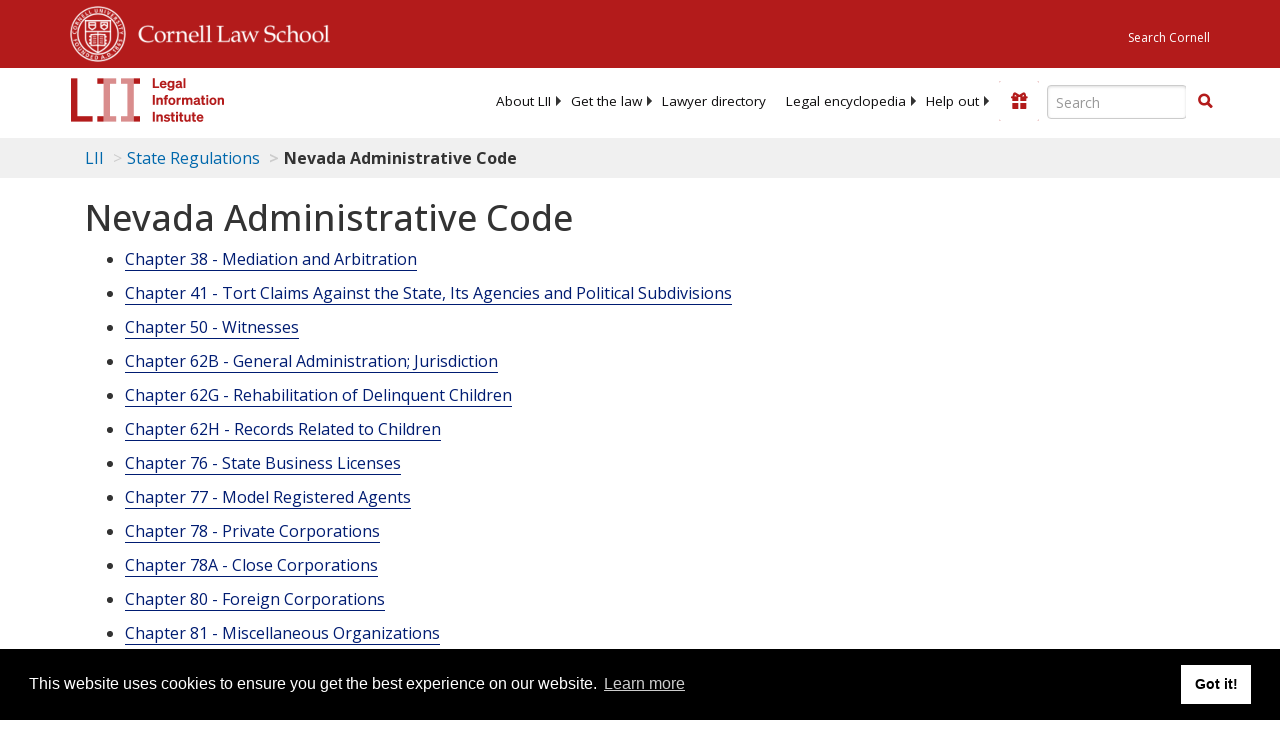

--- FILE ---
content_type: text/html; charset=utf-8
request_url: https://www.law.cornell.edu/regulations/nevada/Nev-Admin-Code-SS-706-2471
body_size: 16768
content:
<!DOCTYPE html>
<html lang="en">

<head>
	<!-- Global site tag (gtag.js) - Google Analytics -->
	<script async src="https://www.googletagmanager.com/gtag/js?id=UA-1734385-15"></script>
	<script>
		window.dataLayer = window.dataLayer || [];
		function gtag() { dataLayer.push(arguments); }
		gtag('js', new Date());

		gtag('config', 'UA-1734385-15');
	</script>
	<!-- Google tag (gtag.js) -->
	<script async src="https://www.googletagmanager.com/gtag/js?id=G-PDVVHXRDE6"></script>
	<script>
		window.dataLayer = window.dataLayer || [];
		function gtag() { dataLayer.push(arguments); }
		gtag('js', new Date());

		gtag('config', 'G-PDVVHXRDE6');
	</script>

	<meta charset="utf-8" />
	<meta name="version" content="v10.18.0" />
	<meta name="viewport" content="width=device-width, initial-scale=1.0">
	<link rel="shortcut icon" href="https://www.law.cornell.edu/sites/www.law.cornell.edu/files/favicon_0.ico"
		type="image/vnd.microsoft.icon" />
	<link rel="canonical" href="https://www.law.cornell.edu/state_regulations/nevada.html">

	<meta property="og:site_name" content="LII / Legal Information Institute" />
	<meta property="og:type" content="website" />
	<meta property="og:url" content="https://www.law.cornell.edu/state_regulations/nevada.html" />
	<meta property="og:title" content="Nevada Administrative Code" />
	<meta property="og:image" content="https://www.law.cornell.edu/images/liibracketlogo.gif" />
	
	<meta name="twitter:card" content="Nevada Administrative Code" />
	<meta name="twitter:site" content="@LIICornell" />
	<meta name="twitter:url" content="https://www.law.cornell.edu/state_regulations/nevada.html" />
	<meta name="twitter:title" content="Nevada Administrative Code" />
	<meta name="twitter:image" content="https://www.law.cornell.edu/images/liibracketlogo.gif" />
	<meta name="dcterms.title" content="Nevada Administrative Code" />


	<title>Nevada Administrative Code | State Regulations | US Law | LII / Legal Information Institute</title>
	

	<!-- schema.org metadata -->
	<script type="application/ld+json">
		{"@context": "http://schema.org", "@graph": [{"@type": "BreadcrumbList", "itemListElement": [{"@type": "ListItem", "position": 1, "item": {"@id": "https://www.law.cornell.edu", "name": "LII"}}, {"@type": "ListItem", "position": 2, "item": {"@id": "https://www.law.cornell.edu/regulations", "name": "State Regulations"}}, {"@type": "ListItem", "position": 3, "item": {"@id": "https://www.law.cornell.edu/regulations/nevada", "name": "Nevada Administrative Code"}}]}, {"@type": "WebSite", "url": "https://www.law.cornell.edu/regulations/nevada", "name": "Nevada Administrative Code", "author": {"@type": "Organization", "name": "Nevada", "url": "http://nv.gov/"}, "description": "Nevada Administrative Code", "publisher": {"@type": "Organization", "name": "LII / Legal Information Institute", "url": "https://www.law.cornell.edu"}}]}
	</script>
	<!-- /schema.org -->

	<!-- API url -->
	<script>
		SEARCH_URL = 'https://api.law.cornell.edu/lii/search';
	</script>

	<script src="/js/jquery-3.6.1.min.js"></script>
	<script src="/js/js.cookie.min.js"></script>
	<script src="/js/bootstrap.min.js"></script>
	<link rel="stylesheet" href="/fonts/open-sans.css">

	
	<link rel="stylesheet" type="text/css" href="/staticsite_styles/lii_stylenator_v48.min.css" />
	 

	

	<!-- include adcode -->
	<script type='text/javascript'>
		!function (a) { var b = /iPhone/i, c = /iPod/i, d = /iPad/i, e = /(?=.*\bAndroid\b)(?=.*\bMobile\b)/i, f = /Android/i, g = /(?=.*\bAndroid\b)(?=.*\bSD4930UR\b)/i, h = /(?=.*\bAndroid\b)(?=.*\b(?:KFOT|KFTT|KFJWI|KFJWA|KFSOWI|KFTHWI|KFTHWA|KFAPWI|KFAPWA|KFARWI|KFASWI|KFSAWI|KFSAWA)\b)/i, i = /IEMobile/i, j = /(?=.*\bWindows\b)(?=.*\bARM\b)/i, k = /BlackBerry/i, l = /BB10/i, m = /Opera Mini/i, n = /(CriOS|Chrome)(?=.*\bMobile\b)/i, o = /(?=.*\bFirefox\b)(?=.*\bMobile\b)/i, p = new RegExp('(?:Nexus 7|BNTV250|Kindle Fire|Silk|GT-P1000)', 'i'), q = function (a, b) { return a.test(b) }, r = function (a) { var r = a || navigator.userAgent, s = r.split('[FBAN'); return 'undefined' != typeof s[1] && (r = s[0]), s = r.split('Twitter'), 'undefined' != typeof s[1] && (r = s[0]), this.apple = { phone: q(b, r), ipod: q(c, r), tablet: !q(b, r) && q(d, r), device: q(b, r) || q(c, r) || q(d, r) }, this.amazon = { phone: q(g, r), tablet: !q(g, r) && q(h, r), device: q(g, r) || q(h, r) }, this.android = { phone: q(g, r) || q(e, r), tablet: !q(g, r) && !q(e, r) && (q(h, r) || q(f, r)), device: q(g, r) || q(h, r) || q(e, r) || q(f, r) }, this.windows = { phone: q(i, r), tablet: q(j, r), device: q(i, r) || q(j, r) }, this.other = { blackberry: q(k, r), blackberry10: q(l, r), opera: q(m, r), firefox: q(o, r), chrome: q(n, r), device: q(k, r) || q(l, r) || q(m, r) || q(o, r) || q(n, r) }, this.seven_inch = q(p, r), this.any = this.apple.device || this.android.device || this.windows.device || this.other.device || this.seven_inch, this.phone = this.apple.phone || this.android.phone || this.windows.phone, this.tablet = this.apple.tablet || this.android.tablet || this.windows.tablet, 'undefined' == typeof window ? this : void 0 }, s = function () { var a = new r; return a.Class = r, a }; 'undefined' != typeof module && module.exports && 'undefined' == typeof window ? module.exports = r : 'undefined' != typeof module && module.exports && 'undefined' != typeof window ? module.exports = s() : 'function' == typeof define && define.amd ? define('isMobile', [], a.isMobile = s()) : a.isMobile = s() }(this);
	</script>

	<!-- mobile: vignettes and page-level -->
	<script async src='//pagead2.googlesyndication.com/pagead/js/adsbygoogle.js'>
	</script>
	<script>
		(adsbygoogle = window.adsbygoogle || []).push({
			google_ad_client: 'ca-pub-6351434937294517',
			enable_page_level_ads: true,

		});
	</script>

	<!-- adsense -->
	<script type='text/javascript'>
		var googletag = googletag || {};
		googletag.cmd = googletag.cmd || [];
		(function () {
			var gads = document.createElement('script');
			gads.async = true;
			gads.type = 'text/javascript';
			var useSSL = 'https:' == document.location.protocol;
			gads.src = (useSSL ? 'https:' : 'http:') +
				'//www.googletagservices.com/tag/js/gpt.js';
			var node = document.getElementsByTagName('script')[0];
			node.parentNode.insertBefore(gads, node);
		})();
	</script>

	<script type='text/javascript'>
		function makeDefs() {
			var width = window.innerWidth || document.documentElement.clientWidth;
			if (width >= 1200) {
				var topsize = '[336,280]';
				var midsize = '[[1,1],[336,280]]';
				var bottomsize = '[[2,1],[728,90]]';
				var sponsorcaptionsize = '[[3,1],[336,15]]';
			}
			else if ((width >= 992) && (width < 1199)) {
				var topsize = '[336,280]';
				var midsize = '[[1,1],[336,280]]';
				var bottomsize = '[[2,1],[468,60]]';
				var sponsorcaptionsize = '[[3,1],[336,15]]';
			}
			else if ((width >= 768) && (width < 992)) {
				var topsize = '[300,250]';
				var midsize = '[[1,1],[300,250]]';
				var bottomsize = '[[2,1],[320,100],[320,50]]';
				var sponsorcaptionsize = '[[3,1],[300,15]]';
			}
			else if ((width >= 576) && (width < 768)) {
				var topsize = '[180,150]';
				var midsize = '[[1,1],[180,150]]';
				var bottomsize = '[[2,1],[320,100],[320,50]]';
				var sponsorcaptionsize = '[[3,1],[180,15]]';
			}
			else if ((width >= 360) && (width < 576)) {
				var topsize = '[336,280]';
				var midsize = '[[1,1],[336,280]]';
				var bottomsize = '[[2,1],[468,60]]';
				var sponsorcaptionsize = '[[3,1],[336,15]]';
			}
			else {
				var topsize = '[300,250]';
				var midsize = '[[1,1],[300,250]]';
				var bottomsize = '[[2,1],[300,250],[320,100],[320,50]]';
				var sponsorcaptionsize = '[[3,1],[300,15]]';
			}

			var topdefp1 = 'googletag.defineSlot(';
			var topdefp2 = "'/1519273/LII_State_Regulations_Top_Right', ".concat(topsize, ',');
			var topdef = topdefp1.concat(topdefp2, '\'', 'div-gpt-ad-top', '\'', ').addService(googletag.pubads());   ');

			var middefp1 = 'googletag.defineSlot(';
			var middefp2 = "'/1519273/LII_State_Regulations_Mid_Right', ".concat(midsize, ',');
			var middef = middefp1.concat(middefp2, '\'', 'div-gpt-ad-middle', '\'', ').addService(googletag.pubads());   ');

			var bottomdefp1 = 'googletag.defineSlot(';
			var bottomdefp2 = "'/1519273/LII_State_Regulations_Footer', ".concat(bottomsize, ',');
			var bottomdef = bottomdefp1.concat(bottomdefp2, '\'', 'div-gpt-ad-bottom', '\'', ').addService(googletag.pubads());   ');

			var sponsorcaptiondefp1 = 'googletag.defineSlot(';
			var sponsorcaptiondefp2 = "'/1519273/LII_DEFAULT_SponsorCaption', ".concat(sponsorcaptionsize, ',');
			var sponsorcaptiondef = sponsorcaptiondefp1.concat(sponsorcaptiondefp2, '\'', 'div-gpt-ad-sponsorcaption', '\'', ').addService(googletag.pubads());   ');

			var defs = topdef + middef + bottomdef + sponsorcaptiondef
			return defs;

		};



		googletag.cmd.push(function () {
			{
				mydefs = makeDefs();
				eval(mydefs);
			};

			googletag.pubads().enableSingleRequest();
			googletag.enableServices();
		});
			//-->
	</script>
	<!-- /adsense -->
	<!-- /include adcode -->

	



</head>


<body class="stateregs nevada.html">


	
<div id="liisurveymodal" class="modal fade bs-example-modal-lg" tabindex="-1" role="dialog" aria-labelledby="liisurveymodal" aria-hidden="true">
    <div class="modal-dialog modal-lg">
        <div class="modal-content">
                <div class="modal-title-box">Please help us improve our site!</div>	
            <div class="modal-header">
                <button type="button" class="close" onclick="snooze_survey()" data-dismiss="modal">&times;</button>
            </div>			
            <div class="modal-body">	  
                <iframe title="Survey Frame" class="survey-content" id="iframeHolder"></iframe>
            </div>		
            <div class="modal-footer">
                <a href="#" class="btn btn-primary" class="close" data-dismiss="modal" onclick="snooze_survey()">No thank you</a>
            </div>
        </div>
    </div>
</div>


	<header id="conannav" class="navbar navbar-fixed-top active">
		<a href="#content" class="skip">Skip to main content</a>

		<div id="cu-identity">
			<div class="container-fluid">
				<a href="https://www.cornell.edu" id="insignialink" title="Cornell University">
					<img class="img-responsive"
						src="https://www.law.cornell.edu/sites/all/themes/liizenboot/images/insignia.gif"
						alt="Cornell University insignia" />
				</a>
				<a href="https://www.lawschool.cornell.edu/" id="clslink" title="Cornell Law School">Cornell Law
					School</a>
				<a href="https://www.cornell.edu/search/" id="cusearch" title="Search Cornell University">Search
					Cornell</a>
			</div>
		</div>

		<div id="lii-identity" class="col-12 identity-header">
			<div id="liiheader" class="container-fluid">
				<nav id="liiallnav" class="navbar" aria-label="Main">
					<div id="liibanner" class="navbar-header">
						<button type="button" class="navbar-toggle" data-toggle="collapse" data-target="#liinav"
							href="#liinav">
							<span class="sr-only">Toggle navigation</span>
							<span class="icon-bar"></span>
							<span class="icon-bar"></span>
							<span class="icon-bar"></span>
						</button>
						<div id="liilogodiv">
							<a id="liilogo" class="navbar-brand" href="/" aria-label="lii logo"></a>
						</div>
						<div class="navbar-right" id="liinavbarstuff">
							
							<button id="survey" class="btn btn-primary icon-pencil icon-white"
								style="display: none; margin-bottom: 10px; margin-top:-20px; height: 42px">Please help
								us improve our site!</button>

							<div id="liidonatewrap">
								<a id="liidonate" class="navbar-link mdblueinv" href="/donate"
									aria-label="Donate to LII">
									<span class="glyphicon glyphicon-gift"></span>
									<span class="gltxt">Support Us!</span>
								</a>
							</div>

							<div id="liisearchlinkwrap">
								<a id="liisearchlink" href="#" class="navbar-link cured" aria-label="Search LII">
									<span class="glyphicon glyphicon-search"></span>
									<span class="gltxt">Search</span>
								</a>
							</div>

							<div id="liisearch" href="#">
								<div class="input-group" id="adv-search" role="search">
									<input label="Enter the terms you wish to search for." placeholder="Search"
										class="form-control form-text" type="text" id="edit-keys" name="keys" value=""
										list="autocomplete_list" aria-label="Enter search terms text box">
									<datalist id="autocomplete_list">
									</datalist>
									<div class="input-group-btn">
										<div class="btn-group" role="group" aria-label="Filter and search buttons">
											<button type="button" class="btn btn-primary" onclick="findNowClickEvent()"
												aria-label="Find now"><span class="glyphicon glyphicon-search"
													aria-hidden="true" role="button"></span></button>
										</div>
									</div>
								</div>
							</div>
						</div>

						<div id="liinav" class="collapse navbar-collapse">
							<ul id="liiheadernav" class="nav navbar-nav" role="menubar" aria-hidden="false">
								<li role="menuitem" aria-haspopup="true" class="menu-item dropdown dropdown-submenu">
									<a href="/lii/about/about_lii" class="dropdown-toggle" data-toggle="dropdown"
										aria-expanded="false">About
										LII</a>
									<ul role="menu" aria-hidden="true" class="dropdown-menu sub-menu">
										<li role="menuitem">
											<a href="/lii/about/who_we_are">Who We Are</a>
										</li>
										<li role="menuitem">
											<a href="/lii/about/what_we_do">What We Do</a>
										</li>
										<li role="menuitem">
											<a href="/lii/about/who_pays_for_this">Who Pays For This</a>
										</li>
										<li role="menuitem">
											<a href="/lii/about/contact_us">Contact Us</a>
										</li>
									</ul>
								</li>
								<li role="menuitem" aria-haspopup="true" class="menu-item dropdown dropdown-submenu">
									<a href="/lii/get_the_law" class="dropdown-toggle" data-toggle="dropdown"
										aria-expanded="false">Get the
										law</a>
									<ul role="menu" aria-hidden="true" class="dropdown-menu sub-menu">
										<li role="menuitem">
											<a title="U.S. Constitution" href="/constitution">Constitution</a>
										</li>
										<li role="menuitem">
											<a title="Supreme Court" href="/supremecourt/text/home">Supreme Court</a>
										</li>
										<li role="menuitem">
											<a title="U.S. Code" href="/uscode/text">U.S. Code</a>
										</li>
										<li role="menuitem">
											<a title="C.F.R." href="/cfr/text">CFR</a>
										</li>
										<li role="menuitem" aria-haspopup="true"
											class="menu-item dropdown dropdown-submenu">
											<a title="Federal Rules" href="/rules" class="dropdown-toggle"
												data-toggle="dropdown" aria-expanded="false">Federal Rules</a>
											<ul role="menu" aria-hidden="true" class="dropdown-menu submenu-menu">
												<li role="menuitem">
													<a href="/rules/frap">Federal Rules of Appellate Procedure</a>
												</li>
												<li role="menuitem">
													<a href="/rules/frcp">Federal Rules of Civil Procedure</a>
												</li>
												<li role="menuitem">
													<a href="/rules/frcrmp">Federal Rules of Criminal Procedure</a>
												</li>
												<li role="menuitem">
													<a href="/rules/fre">Federal Rules of Evidence</a>
												</li>
												<li role="menuitem">
													<a href="/rules/frbp">Federal Rules of Bankruptcy Procedure</a>
												</li>
											</ul>
										</li>
										<li role="menuitem">
											<a title="U.C.C." href="/ucc">U.C.C.</a>
										</li>
										<li aria-haspopup="true" class="menu-item dropdown dropdown-submenu">
											<a title="Law by jurisdiction" href="#" class="dropdown-toggle"
												data-toggle="dropdown" aria-expanded="false">Law by jurisdiction</a>
											<ul role="menu" class="dropdown-menu submenu-menu">
												<li role="menuitem">
													<a href="/states">State law</a>
												</li>
												<li role="menuitem">
													<a href="/uniform">Uniform laws</a>
												</li>
												<li role="menuitem">
													<a href="/federal">Federal law</a>
												</li>
												<li role="menuitem">
													<a href="/world">World law</a>
												</li>
											</ul>
										</li>
									</ul>
								</li>
								<li role="menuitem">
									<a href="https://lawyers.law.cornell.edu/">Lawyer directory</a>
								</li>
								<li role="menuitem" class="menu-item dropdown dropdown-submenu">
									<a href="/wex" class="dropdown-toggle" data-toggle="dropdown"
										aria-expanded="false">Legal encyclopedia</a>
									<ul role="menu" class="dropdown-menu sub-menu">
										<li role="menuitem">
											<a href="/wex/category/business_law">Business law</a>
										</li>
										<li role="menuitem">
											<a href="/wex/category/constitutional_law">Constitutional law</a>
										</li>
										<li role="menuitem">
											<a href="/wex/category/criminal_law_and_procedure">Criminal law</a>
										</li>
										<li role="menuitem">
											<a href="/wex/category/family_law">Family law</a>
										</li>
										<li role="menuitem">
											<a href="/wex/category/employment_law">Employment law</a>
										</li>
										<li role="menuitem">
											<a href="/wex/category/money_and_financial_problems">Money and Finances</a>
										</li>

										<li role="menuitem">
											<a href="/wex/wex_articles">More...</a>
										</li>
									</ul>
								</li>
								<li role="menuitem" class="menu-item dropdown dropdown-submenu">
									<a href="/lii/help_out" class="dropdown-toggle" data-toggle="dropdown"
										aria-expanded="false">Help out</a>
									<ul role="menu" class="dropdown-menu sub-menu">
										<li role="menuitem" aria-hidden="true">
											<a href="/donate">Give</a>
										</li>
										<li role="menuitem" aria-hidden="true">
											<a href="/lii/help_out/sponsor">Sponsor</a>
										</li>
										<li role="menuitem">
											<a href="/lii/help_out/advertise">Advertise</a>
										</li>
										<li role="menuitem">
											<a href="/lii/help_out/create">Create</a>
										</li>
										<li role="menuitem">
											<a href="/lii/help_out/promote">Promote</a>
										</li>
										<li role="menuitem">
											<a href="/lii/help_out/join_directory">Join Lawyer Directory</a>
										</li>
									</ul>
								</li>
							</ul>
							<ul id="liinavsoc" class="nav navbar-nav navbar-right">
								<li>
									
									<div class="addthis_horizontal_follow_toolbox"></div>
								</li>
							</ul>
						</div>
					</div>
					
				</nav>
			</div>
		</div>
		
		
	</header>
	<br><br>
	
	<div id="breadcrumb" class="container-fluid">
		<div class="row">
			<div class="navbar-header">
				<nav aria-label="breadcrumb" class="bc-icons-2">
					<ol class="breadcrumb">
						
						
						
						<li class="breadcrumb-item"><a href="/">LII</a></li>
						
						 
						
						<li class="breadcrumb-item"><a href="/regulations">State Regulations</a></li>
						
						 
						
						<li class="breadcrumb-item breadcrumb-last">Nevada Administrative Code</li>
						
						 
					</ol>
				</nav>
			</div>
		</div>
	</div>
	

	<main id="main" class="container-fluid">
		<div id="content" class="col-sm-8">
			<div class="pagewrapper">
				<div class="container-fluid">
					<div class="row">
						
						<div title="Definitions Frame"></div>
						
						
						
						<div id="content1">
    <h1 id="page-title", class="title">Nevada Administrative Code</h1>
    <ul>
    
        <li><a href="/regulations/nevada/chapter-38" title="Chapter 38">Chapter 38 - Mediation and Arbitration</a></li>
        <p></p>
    
        <li><a href="/regulations/nevada/chapter-41" title="Chapter 41">Chapter 41 - Tort Claims Against the State, Its Agencies and Political Subdivisions</a></li>
        <p></p>
    
        <li><a href="/regulations/nevada/chapter-50" title="Chapter 50">Chapter 50 - Witnesses</a></li>
        <p></p>
    
        <li><a href="/regulations/nevada/chapter-62B" title="Chapter 62B">Chapter 62B - General Administration; Jurisdiction</a></li>
        <p></p>
    
        <li><a href="/regulations/nevada/chapter-62G" title="Chapter 62G">Chapter 62G - Rehabilitation of Delinquent Children</a></li>
        <p></p>
    
        <li><a href="/regulations/nevada/chapter-62H" title="Chapter 62H">Chapter 62H - Records Related to Children</a></li>
        <p></p>
    
        <li><a href="/regulations/nevada/chapter-76" title="Chapter 76">Chapter 76 - State Business Licenses</a></li>
        <p></p>
    
        <li><a href="/regulations/nevada/chapter-77" title="Chapter 77">Chapter 77 - Model Registered Agents</a></li>
        <p></p>
    
        <li><a href="/regulations/nevada/chapter-78" title="Chapter 78">Chapter 78 - Private Corporations</a></li>
        <p></p>
    
        <li><a href="/regulations/nevada/chapter-78A" title="Chapter 78A">Chapter 78A - Close Corporations</a></li>
        <p></p>
    
        <li><a href="/regulations/nevada/chapter-80" title="Chapter 80">Chapter 80 - Foreign Corporations</a></li>
        <p></p>
    
        <li><a href="/regulations/nevada/chapter-81" title="Chapter 81">Chapter 81 - Miscellaneous Organizations</a></li>
        <p></p>
    
        <li><a href="/regulations/nevada/chapter-82" title="Chapter 82">Chapter 82 - Nonprofit Corporations</a></li>
        <p></p>
    
        <li><a href="/regulations/nevada/chapter-84" title="Chapter 84">Chapter 84 - Corporations Sole</a></li>
        <p></p>
    
        <li><a href="/regulations/nevada/chapter-86" title="Chapter 86">Chapter 86 - Limited-Liability Companies</a></li>
        <p></p>
    
        <li><a href="/regulations/nevada/chapter-87" title="Chapter 87">Chapter 87 - Partnerships</a></li>
        <p></p>
    
        <li><a href="/regulations/nevada/chapter-87A" title="Chapter 87A">Chapter 87A - Limited Partnerships (2001)</a></li>
        <p></p>
    
        <li><a href="/regulations/nevada/chapter-88" title="Chapter 88">Chapter 88 - Limited Partnerships</a></li>
        <p></p>
    
        <li><a href="/regulations/nevada/chapter-88A" title="Chapter 88A">Chapter 88A - Business Trusts</a></li>
        <p></p>
    
        <li><a href="/regulations/nevada/chapter-89" title="Chapter 89">Chapter 89 - Professional Entities and Associations</a></li>
        <p></p>
    
        <li><a href="/regulations/nevada/chapter-90" title="Chapter 90">Chapter 90 - Securities</a></li>
        <p></p>
    
        <li><a href="/regulations/nevada/chapter-92A" title="Chapter 92A">Chapter 92A - Mergers, Conversions, Exchanges and Domestications</a></li>
        <p></p>
    
        <li><a href="/regulations/nevada/chapter-97" title="Chapter 97">Chapter 97 - Contracts for Sale of Vehicles</a></li>
        <p></p>
    
        <li><a href="/regulations/nevada/chapter-104" title="Chapter 104">Chapter 104 - Uniform Commercial Code</a></li>
        <p></p>
    
        <li><a href="/regulations/nevada/chapter-108" title="Chapter 108">Chapter 108 - Statutory Liens</a></li>
        <p></p>
    
        <li><a href="/regulations/nevada/chapter-113" title="Chapter 113">Chapter 113 - Sales of Real Property</a></li>
        <p></p>
    
        <li><a href="/regulations/nevada/chapter-116" title="Chapter 116">Chapter 116 - Common-Interest Ownership</a></li>
        <p></p>
    
        <li><a href="/regulations/nevada/chapter-116A" title="Chapter 116A">Chapter 116A - Common-Interest Communities: Regulation of Community Managers and Other Personnel</a></li>
        <p></p>
    
        <li><a href="/regulations/nevada/chapter-116B" title="Chapter 116B">Chapter 116B - Condominium Hotels</a></li>
        <p></p>
    
        <li><a href="/regulations/nevada/chapter-118B" title="Chapter 118B">Chapter 118B - LANDLORD AND TENANT: MANUFACTURED HOME PARKS</a></li>
        <p></p>
    
        <li><a href="/regulations/nevada/chapter-119" title="Chapter 119">Chapter 119 - SALE OF SUBDIVIDED LAND: LICENSING AND REGULATION</a></li>
        <p></p>
    
        <li><a href="/regulations/nevada/chapter-119A" title="Chapter 119A">Chapter 119A - TIME SHARES</a></li>
        <p></p>
    
        <li><a href="/regulations/nevada/chapter-119B" title="Chapter 119B">Chapter 119B - MEMBERSHIP IN CAMPGROUNDS</a></li>
        <p></p>
    
        <li><a href="/regulations/nevada/chapter-120A" title="Chapter 120A">Chapter 120A - Disposition of Unclaimed Property</a></li>
        <p></p>
    
        <li><a href="/regulations/nevada/chapter-127" title="Chapter 127">Chapter 127 - Adoption of Children</a></li>
        <p></p>
    
        <li><a href="/regulations/nevada/chapter-178" title="Chapter 178">Chapter 178 - Certification to Evaluate Competency of Criminal Defendants</a></li>
        <p></p>
    
        <li><a href="/regulations/nevada/chapter-179A" title="Chapter 179A">Chapter 179A - Records of Criminal History</a></li>
        <p></p>
    
        <li><a href="/regulations/nevada/chapter-180" title="Chapter 180">Chapter 180 - NEW</a></li>
        <p></p>
    
        <li><a href="/regulations/nevada/chapter-202" title="Chapter 202">Chapter 202 - Concealed Firearms</a></li>
        <p></p>
    
        <li><a href="/regulations/nevada/chapter-205" title="Chapter 205">Chapter 205 - Identity Theft Program Cards</a></li>
        <p></p>
    
        <li><a href="/regulations/nevada/chapter-209" title="Chapter 209">Chapter 209 - </a></li>
        <p></p>
    
        <li><a href="/regulations/nevada/chapter-211" title="Chapter 211">Chapter 211 - County and City Jails</a></li>
        <p></p>
    
        <li><a href="/regulations/nevada/chapter-213" title="Chapter 213">Chapter 213 - Pardons, Paroles and Probation; Remissions of Fines and Commutations of Punishments</a></li>
        <p></p>
    
        <li><a href="/regulations/nevada/chapter-217" title="Chapter 217">Chapter 217 - Aid to Certain Victims of Crime</a></li>
        <p></p>
    
        <li><a href="/regulations/nevada/chapter-225" title="Chapter 225">Chapter 225 - Secretary of State</a></li>
        <p></p>
    
        <li><a href="/regulations/nevada/chapter-226" title="Chapter 226">Chapter 226 - NEW</a></li>
        <p></p>
    
        <li><a href="/regulations/nevada/chapter-227" title="Chapter 227">Chapter 227 - State Controller</a></li>
        <p></p>
    
        <li><a href="/regulations/nevada/chapter-228" title="Chapter 228">Chapter 228 - Domestic Violence</a></li>
        <p></p>
    
        <li><a href="/regulations/nevada/chapter-231" title="Chapter 231">Chapter 231 - Economic Development and Tourism</a></li>
        <p></p>
    
        <li><a href="/regulations/nevada/chapter-231A" title="Chapter 231A">Chapter 231A - Nevada New Markets Jobs Act</a></li>
        <p></p>
    
        <li><a href="/regulations/nevada/chapter-232" title="Chapter 232">Chapter 232 - State Departments</a></li>
        <p></p>
    
        <li><a href="/regulations/nevada/chapter-233" title="Chapter 233">Chapter 233 - Nevada Equal Rights Commission</a></li>
        <p></p>
    
        <li><a href="/regulations/nevada/chapter-233A" title="Chapter 233A">Chapter 233A - Indian Affairs</a></li>
        <p></p>
    
        <li><a href="/regulations/nevada/chapter-233B" title="Chapter 233B">Chapter 233B - Nevada Administrative Procedure Act</a></li>
        <p></p>
    
        <li><a href="/regulations/nevada/chapter-233C" title="Chapter 233C">Chapter 233C - Nevada Arts Council</a></li>
        <p></p>
    
        <li><a href="/regulations/nevada/chapter-239" title="Chapter 239">Chapter 239 - Public Records</a></li>
        <p></p>
    
        <li><a href="/regulations/nevada/chapter-240" title="Chapter 240">Chapter 240 - Notaries Public</a></li>
        <p></p>
    
        <li><a href="/regulations/nevada/chapter-240A" title="Chapter 240A">Chapter 240A - Document Preparation Services</a></li>
        <p></p>
    
        <li><a href="/regulations/nevada/chapter-242" title="Chapter 242">Chapter 242 - Information Services</a></li>
        <p></p>
    
        <li><a href="/regulations/nevada/chapter-244" title="Chapter 244">Chapter 244 - Counties: Financial Information</a></li>
        <p></p>
    
        <li><a href="/regulations/nevada/chapter-268" title="Chapter 268">Chapter 268 - Cities: Financial Information</a></li>
        <p></p>
    
        <li><a href="/regulations/nevada/chapter-278" title="Chapter 278">Chapter 278 - Planning and Zoning</a></li>
        <p></p>
    
        <li><a href="/regulations/nevada/chapter-281" title="Chapter 281">Chapter 281 - Public Officers and Employees</a></li>
        <p></p>
    
        <li><a href="/regulations/nevada/chapter-281A" title="Chapter 281A">Chapter 281A - Ethics in Government</a></li>
        <p></p>
    
        <li><a href="/regulations/nevada/chapter-284" title="Chapter 284">Chapter 284 - State Personnel System</a></li>
        <p></p>
    
        <li><a href="/regulations/nevada/chapter-285" title="Chapter 285">Chapter 285 - Awards to State Employees</a></li>
        <p></p>
    
        <li><a href="/regulations/nevada/chapter-286" title="Chapter 286">Chapter 286 - Public Employees' Retirement</a></li>
        <p></p>
    
        <li><a href="/regulations/nevada/chapter-287" title="Chapter 287">Chapter 287 - Programs for Public Employees</a></li>
        <p></p>
    
        <li><a href="/regulations/nevada/chapter-288" title="Chapter 288">Chapter 288 - Local Government: Relations With Employees</a></li>
        <p></p>
    
        <li><a href="/regulations/nevada/chapter-289" title="Chapter 289">Chapter 289 - Standards and Training for Peace Officers</a></li>
        <p></p>
    
        <li><a href="/regulations/nevada/chapter-293" title="Chapter 293">Chapter 293 - Elections</a></li>
        <p></p>
    
        <li><a href="/regulations/nevada/chapter-293B" title="Chapter 293B">Chapter 293B - Mechanical Voting Systems</a></li>
        <p></p>
    
        <li><a href="/regulations/nevada/chapter-293C" title="Chapter 293C">Chapter 293C - City Elections</a></li>
        <p></p>
    
        <li><a href="/regulations/nevada/chapter-293D" title="Chapter 293D">Chapter 293D - Uniformed Military and Overseas Absentee Voters</a></li>
        <p></p>
    
        <li><a href="/regulations/nevada/chapter-294A" title="Chapter 294A">Chapter 294A - Campaign Practices</a></li>
        <p></p>
    
        <li><a href="/regulations/nevada/chapter-295" title="Chapter 295">Chapter 295 - Initiative and Referendum</a></li>
        <p></p>
    
        <li><a href="/regulations/nevada/chapter-298" title="Chapter 298">Chapter 298 - Presidential Electors and Elections</a></li>
        <p></p>
    
        <li><a href="/regulations/nevada/chapter-304" title="Chapter 304">Chapter 304 - Election of United States Representatives</a></li>
        <p></p>
    
        <li><a href="/regulations/nevada/chapter-306" title="Chapter 306">Chapter 306 - Recall of Public Officers</a></li>
        <p></p>
    
        <li><a href="/regulations/nevada/chapter-319" title="Chapter 319">Chapter 319 - Assistance to Finance Housing</a></li>
        <p></p>
    
        <li><a href="/regulations/nevada/chapter-321" title="Chapter 321">Chapter 321 - Administration, Control and Sale of State Lands</a></li>
        <p></p>
    
        <li><a href="/regulations/nevada/chapter-322" title="Chapter 322">Chapter 322 - Use of Lands Associated With the Navigable Bodies of Water of This State</a></li>
        <p></p>
    
        <li><a href="/regulations/nevada/chapter-329" title="Chapter 329">Chapter 329 - Perpetuation of Corners</a></li>
        <p></p>
    
        <li><a href="/regulations/nevada/chapter-333" title="Chapter 333">Chapter 333 - Purchasing: State</a></li>
        <p></p>
    
        <li><a href="/regulations/nevada/chapter-333A" title="Chapter 333A">Chapter 333A - State Performance Contracts for Operating Cost-Savings Measures</a></li>
        <p></p>
    
        <li><a href="/regulations/nevada/chapter-334" title="Chapter 334">Chapter 334 - Purchasing: Generally</a></li>
        <p></p>
    
        <li><a href="/regulations/nevada/chapter-338" title="Chapter 338">Chapter 338 - Public Works Projects</a></li>
        <p></p>
    
        <li><a href="/regulations/nevada/chapter-341" title="Chapter 341">Chapter 341 - State Public Works Board</a></li>
        <p></p>
    
        <li><a href="/regulations/nevada/chapter-348A" title="Chapter 348A">Chapter 348A - Issuance of Private Activity Bonds</a></li>
        <p></p>
    
        <li><a href="/regulations/nevada/chapter-349" title="Chapter 349">Chapter 349 - State Obligations</a></li>
        <p></p>
    
        <li><a href="/regulations/nevada/chapter-350" title="Chapter 350">Chapter 350 - Municipal Obligations</a></li>
        <p></p>
    
        <li><a href="/regulations/nevada/chapter-353" title="Chapter 353">Chapter 353 - Electronic Approval Codes</a></li>
        <p></p>
    
        <li><a href="/regulations/nevada/chapter-353A" title="Chapter 353A">Chapter 353A - Internal Accounting and Administrative Control</a></li>
        <p></p>
    
        <li><a href="/regulations/nevada/chapter-353B" title="Chapter 353B">Chapter 353B - College Savings Plans of Nevada</a></li>
        <p></p>
    
        <li><a href="/regulations/nevada/chapter-353C" title="Chapter 353C">Chapter 353C - Collection of Debts Owed to State Agency</a></li>
        <p></p>
    
        <li><a href="/regulations/nevada/chapter-354" title="Chapter 354">Chapter 354 - Local Financial Administration</a></li>
        <p></p>
    
        <li><a href="/regulations/nevada/chapter-355" title="Chapter 355">Chapter 355 - Public Investments</a></li>
        <p></p>
    
        <li><a href="/regulations/nevada/chapter-356" title="Chapter 356">Chapter 356 - Depositories of Public Money and Securities</a></li>
        <p></p>
    
        <li><a href="/regulations/nevada/chapter-360" title="Chapter 360">Chapter 360 - Revenue and Taxation: Generally</a></li>
        <p></p>
    
        <li><a href="/regulations/nevada/chapter-360A" title="Chapter 360A">Chapter 360A - Administration of Certain Taxes and Fees on Fuels</a></li>
        <p></p>
    
        <li><a href="/regulations/nevada/chapter-361" title="Chapter 361">Chapter 361 - Property Tax</a></li>
        <p></p>
    
        <li><a href="/regulations/nevada/chapter-361A" title="Chapter 361A">Chapter 361A - Taxes on Agricultural Real Property and Open Space</a></li>
        <p></p>
    
        <li><a href="/regulations/nevada/chapter-362" title="Chapter 362">Chapter 362 - Taxes on Patented Mines and Proceeds of Minerals</a></li>
        <p></p>
    
        <li><a href="/regulations/nevada/chapter-363A" title="Chapter 363A">Chapter 363A - Taxes on Financial Institutions</a></li>
        <p></p>
    
        <li><a href="/regulations/nevada/chapter-363B" title="Chapter 363B">Chapter 363B - Business Tax</a></li>
        <p></p>
    
        <li><a href="/regulations/nevada/chapter-363C" title="Chapter 363C">Chapter 363C - Commerce Tax</a></li>
        <p></p>
    
        <li><a href="/regulations/nevada/chapter-364" title="Chapter 364">Chapter 364 - Tax on Rental of Transient Lodging</a></li>
        <p></p>
    
        <li><a href="/regulations/nevada/chapter-365" title="Chapter 365">Chapter 365 - Taxes on Certain Fuels for Motor Vehicles and Aircraft</a></li>
        <p></p>
    
        <li><a href="/regulations/nevada/chapter-366" title="Chapter 366">Chapter 366 - Tax on Special Fuel</a></li>
        <p></p>
    
        <li><a href="/regulations/nevada/chapter-368A" title="Chapter 368A">Chapter 368A - Tax on Live Entertainment</a></li>
        <p></p>
    
        <li><a href="/regulations/nevada/chapter-369" title="Chapter 369">Chapter 369 - Intoxicating Liquor: Licenses and Taxes</a></li>
        <p></p>
    
        <li><a href="/regulations/nevada/chapter-370" title="Chapter 370">Chapter 370 - Tobacco: Licenses and Taxes; Supervision of Manufacturers</a></li>
        <p></p>
    
        <li><a href="/regulations/nevada/chapter-372" title="Chapter 372">Chapter 372 - Sales and Use Taxes</a></li>
        <p></p>
    
        <li><a href="/regulations/nevada/chapter-372A" title="Chapter 372A">Chapter 372A - Tax on Controlled Substances</a></li>
        <p></p>
    
        <li><a href="/regulations/nevada/chapter-372B" title="Chapter 372B">Chapter 372B - Taxes on Passenger Carriers</a></li>
        <p></p>
    
        <li><a href="/regulations/nevada/chapter-373" title="Chapter 373">Chapter 373 - County Taxes on Fuel</a></li>
        <p></p>
    
        <li><a href="/regulations/nevada/chapter-374" title="Chapter 374">Chapter 374 - Local School Support Tax</a></li>
        <p></p>
    
        <li><a href="/regulations/nevada/chapter-375" title="Chapter 375">Chapter 375 - Taxes on Transfers of Real Property</a></li>
        <p></p>
    
        <li><a href="/regulations/nevada/chapter-375A" title="Chapter 375A">Chapter 375A - Tax on Estates (Repealed)</a></li>
        <p></p>
    
        <li><a href="/regulations/nevada/Nev-Admin-Code-ch-377" title="Chapter 377">Chapter 377 - City-County Relief Tax</a></li>
        <p></p>
    
        <li><a href="/regulations/nevada/chapter-378" title="Chapter 378">Chapter 378 - State Library and Archives</a></li>
        <p></p>
    
        <li><a href="/regulations/nevada/chapter-379" title="Chapter 379">Chapter 379 - Public Libraries</a></li>
        <p></p>
    
        <li><a href="/regulations/nevada/chapter-380" title="Chapter 380">Chapter 380 - Law Libraries</a></li>
        <p></p>
    
        <li><a href="/regulations/nevada/chapter-381" title="Chapter 381">Chapter 381 - State Museums</a></li>
        <p></p>
    
        <li><a href="/regulations/nevada/chapter-384" title="Chapter 384">Chapter 384 - Comstock Historic District</a></li>
        <p></p>
    
        <li><a href="/regulations/nevada/chapter-385" title="Chapter 385">Chapter 385 - Education: State Administrative Organization</a></li>
        <p></p>
    
        <li><a href="/regulations/nevada/chapter-385A" title="Chapter 385A">Chapter 385A - Accountability of Public Schools</a></li>
        <p></p>
    
        <li><a href="/regulations/nevada/chapter-385B" title="Chapter 385B">Chapter 385B - Nevada Interscholastic Activities Association</a></li>
        <p></p>
    
        <li><a href="/regulations/nevada/chapter-386" title="Chapter 386">Chapter 386 - Local Administrative Organization</a></li>
        <p></p>
    
        <li><a href="/regulations/nevada/chapter-387" title="Chapter 387">Chapter 387 - Financial Support of School System</a></li>
        <p></p>
    
        <li><a href="/regulations/nevada/chapter-388" title="Chapter 388">Chapter 388 - System of Public Instruction</a></li>
        <p></p>
    
        <li><a href="/regulations/nevada/chapter-388A" title="Chapter 388A">Chapter 388A - Charter Schools</a></li>
        <p></p>
    
        <li><a href="/regulations/nevada/chapter-388C" title="Chapter 388C">Chapter 388C - University Schools for Profoundly Gifted Pupils</a></li>
        <p></p>
    
        <li><a href="/regulations/nevada/chapter-388D" title="Chapter 388D">Chapter 388D - Alternative School Choices</a></li>
        <p></p>
    
        <li><a href="/regulations/nevada/chapter-388E" title="Chapter 388E">Chapter 388E - Program of School Choice for Children in Foster Care</a></li>
        <p></p>
    
        <li><a href="/regulations/nevada/chapter-388G" title="Chapter 388G">Chapter 388G - Alternative School Management</a></li>
        <p></p>
    
        <li><a href="/regulations/nevada/chapter-388H" title="Chapter 388H">Chapter 388H - Programs of Education for Incarcerated Persons</a></li>
        <p></p>
    
        <li><a href="/regulations/nevada/chapter-389" title="Chapter 389">Chapter 389 - Examinations, Courses, Standards and Diplomas</a></li>
        <p></p>
    
        <li><a href="/regulations/nevada/chapter-390" title="Chapter 390">Chapter 390 - Testing of Pupils and Graduation</a></li>
        <p></p>
    
        <li><a href="/regulations/nevada/chapter-391" title="Chapter 391">Chapter 391 - EDUCATIONAL PERSONNEL</a></li>
        <p></p>
    
        <li><a href="/regulations/nevada/chapter-391A" title="Chapter 391A">Chapter 391A - Training, Professional Development and Incentives</a></li>
        <p></p>
    
        <li><a href="/regulations/nevada/chapter-392" title="Chapter 392">Chapter 392 - Pupils</a></li>
        <p></p>
    
        <li><a href="/regulations/nevada/chapter-392B" title="Chapter 392B">Chapter 392B - Program of School Choice for Children in Foster Care</a></li>
        <p></p>
    
        <li><a href="/regulations/nevada/chapter-394" title="Chapter 394">Chapter 394 - Private Educational Institutions and Establishments</a></li>
        <p></p>
    
        <li><a href="/regulations/nevada/chapter-395" title="Chapter 395">Chapter 395 - Education of Persons With Disabilities</a></li>
        <p></p>
    
        <li><a href="/regulations/nevada/chapter-397" title="Chapter 397">Chapter 397 - Western Interstate Commission for Higher Education</a></li>
        <p></p>
    
        <li><a href="/regulations/nevada/chapter-398" title="Chapter 398">Chapter 398 - Intercollegiate Athletics</a></li>
        <p></p>
    
        <li><a href="/regulations/nevada/chapter-407" title="Chapter 407">Chapter 407 - State Parks and Other Recreational Areas</a></li>
        <p></p>
    
        <li><a href="/regulations/nevada/chapter-407A" title="Chapter 407A">Chapter 407A - Outdoor Recreation</a></li>
        <p></p>
    
        <li><a href="/regulations/nevada/chapter-408" title="Chapter 408">Chapter 408 - Highways, Roads and Transportation Facilities</a></li>
        <p></p>
    
        <li><a href="/regulations/nevada/chapter-410" title="Chapter 410">Chapter 410 - Beautification of Highways</a></li>
        <p></p>
    
        <li><a href="/regulations/nevada/chapter-414" title="Chapter 414">Chapter 414 - Emergency Management</a></li>
        <p></p>
    
        <li><a href="/regulations/nevada/chapter-414A" title="Chapter 414A">Chapter 414A - Nevada Intrastate Mutual Aid System</a></li>
        <p></p>
    
        <li><a href="/regulations/nevada/chapter-422" title="Chapter 422">Chapter 422 - Health Care Financing and Policy</a></li>
        <p></p>
    
        <li><a href="/regulations/nevada/chapter-424" title="Chapter 424">Chapter 424 - Foster Homes for Children</a></li>
        <p></p>
    
        <li><a href="/regulations/nevada/chapter-425" title="Chapter 425">Chapter 425 - Support of Dependent Children</a></li>
        <p></p>
    
        <li><a href="/regulations/nevada/chapter-426" title="Chapter 426">Chapter 426 - Persons With Disabilities</a></li>
        <p></p>
    
        <li><a href="/regulations/nevada/chapter-427A" title="Chapter 427A">Chapter 427A - Services to Aging Persons and Persons With Disabilities</a></li>
        <p></p>
    
        <li><a href="/regulations/nevada/chapter-428" title="Chapter 428">Chapter 428 - Hospital Care for Indigent Persons</a></li>
        <p></p>
    
        <li><a href="/regulations/nevada/chapter-430A" title="Chapter 430A">Chapter 430A - Family Resource Centers</a></li>
        <p></p>
    
        <li><a href="/regulations/nevada/chapter-432" title="Chapter 432">Chapter 432 - Public Services for Children</a></li>
        <p></p>
    
        <li><a href="/regulations/nevada/chapter-432A" title="Chapter 432A">Chapter 432A - Services and Facilities for Care of Children</a></li>
        <p></p>
    
        <li><a href="/regulations/nevada/chapter-432B" title="Chapter 432B">Chapter 432B - Protection of Children From Abuse and Neglect</a></li>
        <p></p>
    
        <li><a href="/regulations/nevada/chapter-433" title="Chapter 433">Chapter 433 - ADMINISTRATION OF MENTAL HEALTH AND MENTAL RETARDATION PROGRAMS</a></li>
        <p></p>
    
        <li><a href="/regulations/nevada/chapter-433A" title="Chapter 433A">Chapter 433A - NEW</a></li>
        <p></p>
    
        <li><a href="/regulations/nevada/chapter-433B" title="Chapter 433B">Chapter 433B - ADDITIONAL PROVISIONS RELATING TO CHILDREN</a></li>
        <p></p>
    
        <li><a href="/regulations/nevada/chapter-435" title="Chapter 435">Chapter 435 - Persons With Mental Retardation and Related Conditions</a></li>
        <p></p>
    
        <li><a href="/regulations/nevada/chapter-436" title="Chapter 436">Chapter 436 - Community Programs for Mental Health</a></li>
        <p></p>
    
        <li><a href="/regulations/nevada/chapter-439" title="Chapter 439">Chapter 439 - Administration of Public Health</a></li>
        <p></p>
    
        <li><a href="/regulations/nevada/chapter-439A" title="Chapter 439A">Chapter 439A - Planning for the Provision of Health Care</a></li>
        <p></p>
    
        <li><a href="/regulations/nevada/chapter-439B" title="Chapter 439B">Chapter 439B - RESTRAINING COSTS OF HEALTH CARE</a></li>
        <p></p>
    
        <li><a href="/regulations/nevada/chapter-440" title="Chapter 440">Chapter 440 - Vital Statistics</a></li>
        <p></p>
    
        <li><a href="/regulations/nevada/chapter-441A" title="Chapter 441A">Chapter 441A - INFECTIOUS DISEASES; TOXIC AGENTS</a></li>
        <p></p>
    
        <li><a href="/regulations/nevada/chapter-442" title="Chapter 442">Chapter 442 - Maternal and Child Health; Abortion</a></li>
        <p></p>
    
        <li><a href="/regulations/nevada/chapter-444" title="Chapter 444">Chapter 444 - Sanitation</a></li>
        <p></p>
    
        <li><a href="/regulations/nevada/chapter-444A" title="Chapter 444A">Chapter 444A - Programs for Recycling</a></li>
        <p></p>
    
        <li><a href="/regulations/nevada/chapter-445A" title="Chapter 445A">Chapter 445A - Water Controls</a></li>
        <p></p>
    
        <li><a href="/regulations/nevada/chapter-445B" title="Chapter 445B">Chapter 445B - Air Controls</a></li>
        <p></p>
    
        <li><a href="/regulations/nevada/chapter-445C" title="Chapter 445C">Chapter 445C - Environmental Requirements</a></li>
        <p></p>
    
        <li><a href="/regulations/nevada/chapter-446" title="Chapter 446">Chapter 446 - Food Establishments</a></li>
        <p></p>
    
        <li><a href="/regulations/nevada/chapter-447" title="Chapter 447">Chapter 447 - Public Accommodations</a></li>
        <p></p>
    
        <li><a href="/regulations/nevada/chapter-449" title="Chapter 449">Chapter 449 - Medical and Other Related Facilities</a></li>
        <p></p>
    
        <li><a href="/regulations/nevada/chapter-449A" title="Chapter 449A">Chapter 449A - Registry of Advance Directives for Health Care</a></li>
        <p></p>
    
        <li><a href="/regulations/nevada/chapter-450B" title="Chapter 450B">Chapter 450B - Emergency Medical Services</a></li>
        <p></p>
    
        <li><a href="/regulations/nevada/chapter-451" title="Chapter 451">Chapter 451 - Dead Bodies</a></li>
        <p></p>
    
        <li><a href="/regulations/nevada/chapter-452" title="Chapter 452">Chapter 452 - Cemeteries</a></li>
        <p></p>
    
        <li><a href="/regulations/nevada/chapter-453" title="Chapter 453">Chapter 453 - Controlled Substances</a></li>
        <p></p>
    
        <li><a href="/regulations/nevada/chapter-453A" title="Chapter 453A">Chapter 453A - Medical Use of Marijuana</a></li>
        <p></p>
    
        <li><a href="/regulations/nevada/chapter-453B" title="Chapter 453B">Chapter 453B - Cancer Drug Donation Program</a></li>
        <p></p>
    
        <li><a href="/regulations/nevada/chapter-453C" title="Chapter 453C">Chapter 453C - Good Samaritan Drug Overdose Act</a></li>
        <p></p>
    
        <li><a href="/regulations/nevada/chapter-453D" title="Chapter 453D">Chapter 453D - Regulation and Taxation of Marijuana</a></li>
        <p></p>
    
        <li><a href="/regulations/nevada/chapter-454" title="Chapter 454">Chapter 454 - Poisons, Dangerous Drugs and Devices</a></li>
        <p></p>
    
        <li><a href="/regulations/nevada/chapter-455" title="Chapter 455">Chapter 455 - Excavations and Demolitions</a></li>
        <p></p>
    
        <li><a href="/regulations/nevada/chapter-455C" title="Chapter 455C">Chapter 455C - Boilers, Elevators and Pressure Vessels</a></li>
        <p></p>
    
        <li><a href="/regulations/nevada/chapter-457" title="Chapter 457">Chapter 457 - Cancer</a></li>
        <p></p>
    
        <li><a href="/regulations/nevada/chapter-458" title="Chapter 458">Chapter 458 - Abuse of Alcohol and Drugs</a></li>
        <p></p>
    
        <li><a href="/regulations/nevada/chapter-458A" title="Chapter 458A">Chapter 458A - Problem Gambling</a></li>
        <p></p>
    
        <li><a href="/regulations/nevada/chapter-459" title="Chapter 459">Chapter 459 - Hazardous Materials</a></li>
        <p></p>
    
        <li><a href="/regulations/nevada/chapter-460" title="Chapter 460">Chapter 460 - Human Blood and Blood Products</a></li>
        <p></p>
    
        <li><a href="/regulations/nevada/chapter-461" title="Chapter 461">Chapter 461 - Manufactured Buildings</a></li>
        <p></p>
    
        <li><a href="/regulations/nevada/chapter-461A" title="Chapter 461A">Chapter 461A - Mobile Home Parks and Lots</a></li>
        <p></p>
    
        <li><a href="/regulations/nevada/chapter-467" title="Chapter 467">Chapter 467 - Unarmed Combat</a></li>
        <p></p>
    
        <li><a href="/regulations/nevada/chapter-472" title="Chapter 472">Chapter 472 - State Forester Firewarden</a></li>
        <p></p>
    
        <li><a href="/regulations/nevada/chapter-477" title="Chapter 477">Chapter 477 - State Fire Marshal</a></li>
        <p></p>
    
        <li><a href="/regulations/nevada/chapter-480" title="Chapter 480">Chapter 480 - Security of Information Systems</a></li>
        <p></p>
    
        <li><a href="/regulations/nevada/chapter-481" title="Chapter 481">Chapter 481 - Administration of Laws Relating to Motor Vehicles</a></li>
        <p></p>
    
        <li><a href="/regulations/nevada/chapter-482" title="Chapter 482">Chapter 482 - Motor Vehicles and Trailers: Licensing, Registration, Sales and Leases</a></li>
        <p></p>
    
        <li><a href="/regulations/nevada/chapter-482A" title="Chapter 482A">Chapter 482A - Autonomous Vehicles</a></li>
        <p></p>
    
        <li><a href="/regulations/nevada/chapter-482B" title="Chapter 482B">Chapter 482B - NEW</a></li>
        <p></p>
    
        <li><a href="/regulations/nevada/chapter-482C" title="Chapter 482C">Chapter 482C - NEW</a></li>
        <p></p>
    
        <li><a href="/regulations/nevada/chapter-483" title="Chapter 483">Chapter 483 - Drivers' Licenses; Driving Schools and Driving Instructors</a></li>
        <p></p>
    
        <li><a href="/regulations/nevada/chapter-484" title="Chapter 484">Chapter 484 - Traffic Laws</a></li>
        <p></p>
    
        <li><a href="/regulations/nevada/chapter-484A" title="Chapter 484A">Chapter 484A - Special Mobile Equipment</a></li>
        <p></p>
    
        <li><a href="/regulations/nevada/chapter-484B" title="Chapter 484B">Chapter 484B - DEPARTMENT OF PUBLIC SAFETY</a></li>
        <p></p>
    
        <li><a href="/regulations/nevada/chapter-484C" title="Chapter 484C">Chapter 484C - Testing for Intoxication</a></li>
        <p></p>
    
        <li><a href="/regulations/nevada/chapter-484D" title="Chapter 484D">Chapter 484D - Equipment and Size, Weight and Load of Vehicles</a></li>
        <p></p>
    
        <li><a href="/regulations/nevada/chapter-485" title="Chapter 485">Chapter 485 - Motor Vehicles: Insurance and Financial Responsibility</a></li>
        <p></p>
    
        <li><a href="/regulations/nevada/chapter-486" title="Chapter 486">Chapter 486 - Motorcycles and Similar Vehicles</a></li>
        <p></p>
    
        <li><a href="/regulations/nevada/chapter-486A" title="Chapter 486A">Chapter 486A - Fleets: Use of Alternative Fuels (Repealed)</a></li>
        <p></p>
    
        <li><a href="/regulations/nevada/chapter-487" title="Chapter 487">Chapter 487 - Repair, Removal and Disposal of Vehicles</a></li>
        <p></p>
    
        <li><a href="/regulations/nevada/chapter-488" title="Chapter 488">Chapter 488 - Watercraft</a></li>
        <p></p>
    
        <li><a href="/regulations/nevada/chapter-489" title="Chapter 489">Chapter 489 - Mobile Homes and Similar Vehicles; Manufactured Homes</a></li>
        <p></p>
    
        <li><a href="/regulations/nevada/chapter-490" title="Chapter 490">Chapter 490 - Off-Highway Vehicles</a></li>
        <p></p>
    
        <li><a href="/regulations/nevada/chapter-493" title="Chapter 493">Chapter 493 - Aeronautics</a></li>
        <p></p>
    
        <li><a href="/regulations/nevada/chapter-501" title="Chapter 501">Chapter 501 - Administration and Enforcement of Wildlife Laws</a></li>
        <p></p>
    
        <li><a href="/regulations/nevada/chapter-502" title="Chapter 502">Chapter 502 - Wildlife: Licenses, Tags and Permits</a></li>
        <p></p>
    
        <li><a href="/regulations/nevada/chapter-503" title="Chapter 503">Chapter 503 - Hunting, Fishing and Trapping; Miscellaneous Protective Measures</a></li>
        <p></p>
    
        <li><a href="/regulations/nevada/chapter-504" title="Chapter 504">Chapter 504 - Wildlife Management and Propagation</a></li>
        <p></p>
    
        <li><a href="/regulations/nevada/chapter-505" title="Chapter 505">Chapter 505 - Fur Dealers</a></li>
        <p></p>
    
        <li><a href="/regulations/nevada/chapter-512" title="Chapter 512">Chapter 512 - Inspection and Safety of Mines</a></li>
        <p></p>
    
        <li><a href="/regulations/nevada/chapter-513" title="Chapter 513">Chapter 513 - Commission on Mineral Resources; Division of Minerals</a></li>
        <p></p>
    
        <li><a href="/regulations/nevada/chapter-517" title="Chapter 517">Chapter 517 - Mining Claims</a></li>
        <p></p>
    
        <li><a href="/regulations/nevada/chapter-519A" title="Chapter 519A">Chapter 519A - Reclamation of Land Subject to Mining Operations or Exploration Projects</a></li>
        <p></p>
    
        <li><a href="/regulations/nevada/chapter-522" title="Chapter 522">Chapter 522 - Oil and Gas</a></li>
        <p></p>
    
        <li><a href="/regulations/nevada/chapter-527" title="Chapter 527">Chapter 527 - Protection and Preservation of Timbered Lands, Trees and Flora</a></li>
        <p></p>
    
        <li><a href="/regulations/nevada/chapter-528" title="Chapter 528">Chapter 528 - Forest Practice and Reforestation</a></li>
        <p></p>
    
        <li><a href="/regulations/nevada/chapter-532" title="Chapter 532">Chapter 532 - State Engineer</a></li>
        <p></p>
    
        <li><a href="/regulations/nevada/chapter-533" title="Chapter 533">Chapter 533 - ADJUDICATION OF VESTED WATER RIGHTS; APPROPRIATION OF PUBLIC WATERS</a></li>
        <p></p>
    
        <li><a href="/regulations/nevada/chapter-534" title="Chapter 534">Chapter 534 - UNDERGROUND WATER AND WELLS</a></li>
        <p></p>
    
        <li><a href="/regulations/nevada/chapter-534A" title="Chapter 534A">Chapter 534A - GEOTHERMAL RESOURCES</a></li>
        <p></p>
    
        <li><a href="/regulations/nevada/chapter-534B" title="Chapter 534B">Chapter 534B - DISSOLVED MINERAL RESOURCES</a></li>
        <p></p>
    
        <li><a href="/regulations/nevada/chapter-535" title="Chapter 535">Chapter 535 - DAMS AND OTHER OBSTRUCTIONS</a></li>
        <p></p>
    
        <li><a href="/regulations/nevada/chapter-538" title="Chapter 538">Chapter 538 - Colorado River Commission of Nevada</a></li>
        <p></p>
    
        <li><a href="/regulations/nevada/chapter-548" title="Chapter 548">Chapter 548 - Conservation</a></li>
        <p></p>
    
        <li><a href="/regulations/nevada/chapter-552" title="Chapter 552">Chapter 552 - Bees and Apiaries</a></li>
        <p></p>
    
        <li><a href="/regulations/nevada/chapter-554" title="Chapter 554">Chapter 554 - Quarantines of Agricultural Commodities</a></li>
        <p></p>
    
        <li><a href="/regulations/nevada/chapter-555" title="Chapter 555">Chapter 555 - Control of Insects, Pests and Noxious Weeds</a></li>
        <p></p>
    
        <li><a href="/regulations/nevada/chapter-556" title="Chapter 556">Chapter 556 - Garlic and Onions</a></li>
        <p></p>
    
        <li><a href="/regulations/nevada/chapter-557" title="Chapter 557">Chapter 557 - Industrial Hemp</a></li>
        <p></p>
    
        <li><a href="/regulations/nevada/chapter-561" title="Chapter 561">Chapter 561 - State Department of Agriculture</a></li>
        <p></p>
    
        <li><a href="/regulations/nevada/chapter-564" title="Chapter 564">Chapter 564 - Brands and Marks</a></li>
        <p></p>
    
        <li><a href="/regulations/nevada/chapter-565" title="Chapter 565">Chapter 565 - Inspection of Brands</a></li>
        <p></p>
    
        <li><a href="/regulations/nevada/chapter-571" title="Chapter 571">Chapter 571 - Diseased Animals</a></li>
        <p></p>
    
        <li><a href="/regulations/nevada/chapter-573" title="Chapter 573">Chapter 573 - Public Sales of Livestock</a></li>
        <p></p>
    
        <li><a href="/regulations/nevada/chapter-576" title="Chapter 576">Chapter 576 - Livestock and Farm Products: Dealers, Brokers, Commission Merchants, Cash Buyers and Agents; Alternative Livestock</a></li>
        <p></p>
    
        <li><a href="/regulations/nevada/chapter-581" title="Chapter 581">Chapter 581 - Weights and Measures</a></li>
        <p></p>
    
        <li><a href="/regulations/nevada/chapter-582" title="Chapter 582">Chapter 582 - Public Weighmasters</a></li>
        <p></p>
    
        <li><a href="/regulations/nevada/chapter-583" title="Chapter 583">Chapter 583 - Meat, Fish, Produce, Poultry and Eggs</a></li>
        <p></p>
    
        <li><a href="/regulations/nevada/chapter-584" title="Chapter 584">Chapter 584 - Dairy Products and Substitutes</a></li>
        <p></p>
    
        <li><a href="/regulations/nevada/chapter-585" title="Chapter 585">Chapter 585 - Drugs and Cosmetics</a></li>
        <p></p>
    
        <li><a href="/regulations/nevada/chapter-586" title="Chapter 586">Chapter 586 - Pesticides</a></li>
        <p></p>
    
        <li><a href="/regulations/nevada/chapter-587" title="Chapter 587">Chapter 587 - Agricultural Products and Seeds</a></li>
        <p></p>
    
        <li><a href="/regulations/nevada/chapter-588" title="Chapter 588">Chapter 588 - Commercial Fertilizers and Agricultural Minerals</a></li>
        <p></p>
    
        <li><a href="/regulations/nevada/chapter-590" title="Chapter 590">Chapter 590 - Motor Vehicle Fuel, Petroleum Products and Antifreeze</a></li>
        <p></p>
    
        <li><a href="/regulations/nevada/chapter-598" title="Chapter 598">Chapter 598 - Miscellaneous Trade Regulations and Deceptive Trade Practices</a></li>
        <p></p>
    
        <li><a href="/regulations/nevada/chapter-599B" title="Chapter 599B">Chapter 599B - Solicitation by Telephone</a></li>
        <p></p>
    
        <li><a href="/regulations/nevada/chapter-600" title="Chapter 600">Chapter 600 - Trademarks, Trade Names and Service Marks</a></li>
        <p></p>
    
        <li><a href="/regulations/nevada/chapter-604A" title="Chapter 604A">Chapter 604A - Deferred Deposit Loans, Short-Term Loans, Title Loans and Check-Cashing Services</a></li>
        <p></p>
    
        <li><a href="/regulations/nevada/chapter-604d" title="Chapter 604d">Chapter 604d - </a></li>
        <p></p>
    
        <li><a href="/regulations/nevada/chapter-607" title="Chapter 607">Chapter 607 - Labor Commissioner</a></li>
        <p></p>
    
        <li><a href="/regulations/nevada/chapter-608" title="Chapter 608">Chapter 608 - Compensation, Wages and Hours</a></li>
        <p></p>
    
        <li><a href="/regulations/nevada/chapter-609" title="Chapter 609">Chapter 609 - Employment of Minors</a></li>
        <p></p>
    
        <li><a href="/regulations/nevada/chapter-610" title="Chapter 610">Chapter 610 - Apprenticeships</a></li>
        <p></p>
    
        <li><a href="/regulations/nevada/chapter-611" title="Chapter 611">Chapter 611 - Employment Agencies and Offices</a></li>
        <p></p>
    
        <li><a href="/regulations/nevada/chapter-612" title="Chapter 612">Chapter 612 - Unemployment Compensation</a></li>
        <p></p>
    
        <li><a href="/regulations/nevada/chapter-613" title="Chapter 613">Chapter 613 - Employment Practices</a></li>
        <p></p>
    
        <li><a href="/regulations/nevada/chapter-615" title="Chapter 615">Chapter 615 - Vocational Rehabilitation</a></li>
        <p></p>
    
        <li><a href="/regulations/nevada/chapter-616A" title="Chapter 616A">Chapter 616A - Industrial Insurance: Administration</a></li>
        <p></p>
    
        <li><a href="/regulations/nevada/chapter-616B" title="Chapter 616B">Chapter 616B - Industrial Insurance: Insurers; Liability for Provision of Coverage</a></li>
        <p></p>
    
        <li><a href="/regulations/nevada/chapter-616C" title="Chapter 616C">Chapter 616C - Industrial Insurance: Benefits for Injury or Death</a></li>
        <p></p>
    
        <li><a href="/regulations/nevada/chapter-616D" title="Chapter 616D">Chapter 616D - Industrial Insurance: Administrative Proceedings and Enforcement</a></li>
        <p></p>
    
        <li><a href="/regulations/nevada/chapter-617" title="Chapter 617">Chapter 617 - Occupational Diseases</a></li>
        <p></p>
    
        <li><a href="/regulations/nevada/chapter-618" title="Chapter 618">Chapter 618 - Occupational Safety and Health</a></li>
        <p></p>
    
        <li><a href="/regulations/nevada/chapter-623" title="Chapter 623">Chapter 623 - Architecture, Interior Design and Residential Design</a></li>
        <p></p>
    
        <li><a href="/regulations/nevada/chapter-623A" title="Chapter 623A">Chapter 623A - Landscape Architects</a></li>
        <p></p>
    
        <li><a href="/regulations/nevada/chapter-624" title="Chapter 624">Chapter 624 - Contractors</a></li>
        <p></p>
    
        <li><a href="/regulations/nevada/chapter-625" title="Chapter 625">Chapter 625 - PROFESSIONAL ENGINEERS AND LAND SURVEYORS</a></li>
        <p></p>
    
        <li><a href="/regulations/nevada/chapter-625A" title="Chapter 625A">Chapter 625A - Environmental Health Specialists</a></li>
        <p></p>
    
        <li><a href="/regulations/nevada/chapter-628" title="Chapter 628">Chapter 628 - Accountants</a></li>
        <p></p>
    
        <li><a href="/regulations/nevada/chapter-628B" title="Chapter 628B">Chapter 628B - Private Professional Guardians</a></li>
        <p></p>
    
        <li><a href="/regulations/nevada/chapter-629" title="Chapter 629">Chapter 629 - Healing Arts Generally</a></li>
        <p></p>
    
        <li><a href="/regulations/nevada/chapter-630" title="Chapter 630">Chapter 630 - Physicians, Physician Assistants, Medical Assistants, Perfusionists and Practitioners of Respiratory Care</a></li>
        <p></p>
    
        <li><a href="/regulations/nevada/chapter-630A" title="Chapter 630A">Chapter 630A - Homeopathic Medicine</a></li>
        <p></p>
    
        <li><a href="/regulations/nevada/chapter-631" title="Chapter 631">Chapter 631 - Dentistry and Dental Hygiene</a></li>
        <p></p>
    
        <li><a href="/regulations/nevada/chapter-632" title="Chapter 632">Chapter 632 - Nursing</a></li>
        <p></p>
    
        <li><a href="/regulations/nevada/chapter-633" title="Chapter 633">Chapter 633 - Osteopathic Medicine</a></li>
        <p></p>
    
        <li><a href="/regulations/nevada/chapter-634" title="Chapter 634">Chapter 634 - Chiropractic</a></li>
        <p></p>
    
        <li><a href="/regulations/nevada/chapter-634A" title="Chapter 634A">Chapter 634A - Oriental Medicine</a></li>
        <p></p>
    
        <li><a href="/regulations/nevada/chapter-635" title="Chapter 635">Chapter 635 - Podiatry</a></li>
        <p></p>
    
        <li><a href="/regulations/nevada/chapter-636" title="Chapter 636">Chapter 636 - Optometry</a></li>
        <p></p>
    
        <li><a href="/regulations/nevada/chapter-637" title="Chapter 637">Chapter 637 - Dispensing Opticians</a></li>
        <p></p>
    
        <li><a href="/regulations/nevada/chapter-637A" title="Chapter 637A">Chapter 637A - HEARING AID SPECIALISTS (Repealed)</a></li>
        <p></p>
    
        <li><a href="/regulations/nevada/chapter-637B" title="Chapter 637B">Chapter 637B - Audiologists and Speech Pathologists</a></li>
        <p></p>
    
        <li><a href="/regulations/nevada/chapter-638" title="Chapter 638">Chapter 638 - Veterinarians</a></li>
        <p></p>
    
        <li><a href="/regulations/nevada/chapter-639" title="Chapter 639">Chapter 639 - Pharmacists and Pharmacy</a></li>
        <p></p>
    
        <li><a href="/regulations/nevada/chapter-640" title="Chapter 640">Chapter 640 - Physical Therapists</a></li>
        <p></p>
    
        <li><a href="/regulations/nevada/chapter-640A" title="Chapter 640A">Chapter 640A - OCCUPATIONAL THERAPISTS AND OCCUPATIONAL THERAPY ASSISTANTS</a></li>
        <p></p>
    
        <li><a href="/regulations/nevada/chapter-640B" title="Chapter 640B">Chapter 640B - ATHLETIC TRAINERS</a></li>
        <p></p>
    
        <li><a href="/regulations/nevada/chapter-640C" title="Chapter 640C">Chapter 640C - Massage Therapists</a></li>
        <p></p>
    
        <li><a href="/regulations/nevada/chapter-640D" title="Chapter 640D">Chapter 640D - Music Therapists</a></li>
        <p></p>
    
        <li><a href="/regulations/nevada/chapter-640E" title="Chapter 640E">Chapter 640E - Dietetics</a></li>
        <p></p>
    
        <li><a href="/regulations/nevada/chapter-641" title="Chapter 641">Chapter 641 - Psychologists, Licensed Behavior Analysts, Licensed Assistant Behavior Analysts, Autism Behavior Interventionists, Psychological Assistants, Psychological Interns and Unlicensed Personnel</a></li>
        <p></p>
    
        <li><a href="/regulations/nevada/chapter-641A" title="Chapter 641A">Chapter 641A - Marriage and Family Therapists and Clinical Professional Counselors</a></li>
        <p></p>
    
        <li><a href="/regulations/nevada/chapter-641B" title="Chapter 641B">Chapter 641B - Social Workers</a></li>
        <p></p>
    
        <li><a href="/regulations/nevada/chapter-641C" title="Chapter 641C">Chapter 641C - Alcohol, Drug and Gambling Counselors</a></li>
        <p></p>
    
        <li><a href="/regulations/nevada/chapter-641D" title="Chapter 641D">Chapter 641D - APPLIED BEHAVIOR ANALYSIS</a></li>
        <p></p>
    
        <li><a href="/regulations/nevada/chapter-642" title="Chapter 642">Chapter 642 - Funeral Directors, Embalmers and Operators of Cemeteries and Crematories</a></li>
        <p></p>
    
        <li><a href="/regulations/nevada/chapter-643" title="Chapter 643">Chapter 643 - Barbers and Barbering</a></li>
        <p></p>
    
        <li><a href="/regulations/nevada/chapter-644" title="Chapter 644">Chapter 644 - Cosmetology (Replaced in Revision by Chapter 644A of NAC)</a></li>
        <p></p>
    
        <li><a href="/regulations/nevada/chapter-644A" title="Chapter 644A">Chapter 644A - Cosmetology</a></li>
        <p></p>
    
        <li><a href="/regulations/nevada/chapter-645" title="Chapter 645">Chapter 645 - Real Estate Brokers and Salespersons</a></li>
        <p></p>
    
        <li><a href="/regulations/nevada/chapter-645A" title="Chapter 645A">Chapter 645A - Escrow Agencies and Agents</a></li>
        <p></p>
    
        <li><a href="/regulations/nevada/chapter-645B" title="Chapter 645B">Chapter 645B - Mortgage Brokers and Mortgage Agents</a></li>
        <p></p>
    
        <li><a href="/regulations/nevada/chapter-645C" title="Chapter 645C">Chapter 645C - Appraisers of Real Estate and Appraisal Management Companies</a></li>
        <p></p>
    
        <li><a href="/regulations/nevada/chapter-645D" title="Chapter 645D">Chapter 645D - Inspectors of Structures</a></li>
        <p></p>
    
        <li><a href="/regulations/nevada/chapter-645E" title="Chapter 645E">Chapter 645E - Mortgage Bankers</a></li>
        <p></p>
    
        <li><a href="/regulations/nevada/chapter-645F" title="Chapter 645F">Chapter 645F - Mortgage Lending and Related Professions</a></li>
        <p></p>
    
        <li><a href="/regulations/nevada/chapter-645G" title="Chapter 645G">Chapter 645G - Qualified Intermediaries for Tax-Deferred Exchanges of Property</a></li>
        <p></p>
    
        <li><a href="/regulations/nevada/chapter-645H" title="Chapter 645H">Chapter 645H - Asset Management Companies and Asset Managers</a></li>
        <p></p>
    
        <li><a href="/regulations/nevada/chapter-648" title="Chapter 648">Chapter 648 - PRIVATE INVESTIGATORS, PRIVATE PATROL OFFICERS, POLYGRAPHIC EXAMINERS, PROCESS SERVERS, REPOSSESSORS AND DOG HANDLERS</a></li>
        <p></p>
    
        <li><a href="/regulations/nevada/chapter-649" title="Chapter 649">Chapter 649 - Collection Agencies</a></li>
        <p></p>
    
        <li><a href="/regulations/nevada/chapter-652" title="Chapter 652">Chapter 652 - Medical Laboratories</a></li>
        <p></p>
    
        <li><a href="/regulations/nevada/chapter-653" title="Chapter 653">Chapter 653 - Radiation Therapy and Radiologic Imaging</a></li>
        <p></p>
    
        <li><a href="/regulations/nevada/chapter-654" title="Chapter 654">Chapter 654 - ADMINISTRATORS OF FACILITIES FOR LONG-TERM CARE</a></li>
        <p></p>
    
        <li><a href="/regulations/nevada/chapter-656" title="Chapter 656">Chapter 656 - Certified Court Reporters</a></li>
        <p></p>
    
        <li><a href="/regulations/nevada/chapter-656A" title="Chapter 656A">Chapter 656A - Interpreters and Realtime Captioning Providers</a></li>
        <p></p>
    
        <li><a href="/regulations/nevada/chapter-657" title="Chapter 657">Chapter 657 - Financial Institutions</a></li>
        <p></p>
    
        <li><a href="/regulations/nevada/chapter-658" title="Chapter 658">Chapter 658 - Banks: Supervision</a></li>
        <p></p>
    
        <li><a href="/regulations/nevada/chapter-659" title="Chapter 659">Chapter 659 - Banks: Organization and Licensing</a></li>
        <p></p>
    
        <li><a href="/regulations/nevada/chapter-660" title="Chapter 660">Chapter 660 - Electronic Terminals</a></li>
        <p></p>
    
        <li><a href="/regulations/nevada/chapter-662" title="Chapter 662">Chapter 662 - Banks: Powers and Miscellaneous Provisions</a></li>
        <p></p>
    
        <li><a href="/regulations/nevada/chapter-665" title="Chapter 665">Chapter 665 - Banks: Examination and Reports</a></li>
        <p></p>
    
        <li><a href="/regulations/nevada/chapter-666" title="Chapter 666">Chapter 666 - Banks: Major Organizational Changes; Interstate Banking</a></li>
        <p></p>
    
        <li><a href="/regulations/nevada/chapter-666A" title="Chapter 666A">Chapter 666A - Foreign Banks</a></li>
        <p></p>
    
        <li><a href="/regulations/nevada/chapter-668" title="Chapter 668">Chapter 668 - Banks: Prohibited Practices and Penalties</a></li>
        <p></p>
    
        <li><a href="/regulations/nevada/chapter-669" title="Chapter 669">Chapter 669 - Trust Companies</a></li>
        <p></p>
    
        <li><a href="/regulations/nevada/chapter-669A" title="Chapter 669A">Chapter 669A - Family Trust Companies</a></li>
        <p></p>
    
        <li><a href="/regulations/nevada/chapter-670" title="Chapter 670">Chapter 670 - Development Corporations</a></li>
        <p></p>
    
        <li><a href="/regulations/nevada/chapter-670A" title="Chapter 670A">Chapter 670A - Corporations for Economic Revitalization and Diversification</a></li>
        <p></p>
    
        <li><a href="/regulations/nevada/chapter-670B" title="Chapter 670B">Chapter 670B - </a></li>
        <p></p>
    
        <li><a href="/regulations/nevada/chapter-671" title="Chapter 671">Chapter 671 - Issuers of Instruments for Transmission or Payment of Money</a></li>
        <p></p>
    
        <li><a href="/regulations/nevada/chapter-673" title="Chapter 673">Chapter 673 - Savings and Loan Associations</a></li>
        <p></p>
    
        <li><a href="/regulations/nevada/chapter-675" title="Chapter 675">Chapter 675 - Installment Loans</a></li>
        <p></p>
    
        <li><a href="/regulations/nevada/chapter-676A" title="Chapter 676A">Chapter 676A - Debt-Management Services</a></li>
        <p></p>
    
        <li><a href="/regulations/nevada/chapter-677" title="Chapter 677">Chapter 677 - Thrift Companies</a></li>
        <p></p>
    
        <li><a href="/regulations/nevada/chapter-678" title="Chapter 678">Chapter 678 - Credit Unions</a></li>
        <p></p>
    
        <li><a href="/regulations/nevada/chapter-679A" title="Chapter 679A">Chapter 679A - Insurance: General Provisions</a></li>
        <p></p>
    
        <li><a href="/regulations/nevada/chapter-679B" title="Chapter 679B">Chapter 679B - Commissioner of Insurance</a></li>
        <p></p>
    
        <li><a href="/regulations/nevada/chapter-680A" title="Chapter 680A">Chapter 680A - Authorization of Insurers and General Requirements</a></li>
        <p></p>
    
        <li><a href="/regulations/nevada/chapter-680B" title="Chapter 680B">Chapter 680B - Insurance: Fees and Taxes</a></li>
        <p></p>
    
        <li><a href="/regulations/nevada/chapter-680C" title="Chapter 680C">Chapter 680C - Fund for Insurance Administration and Enforcement</a></li>
        <p></p>
    
        <li><a href="/regulations/nevada/chapter-681A" title="Chapter 681A">Chapter 681A - Kinds of Insurance; Reinsurance</a></li>
        <p></p>
    
        <li><a href="/regulations/nevada/chapter-681B" title="Chapter 681B">Chapter 681B - Insurance: Assets and Liabilities</a></li>
        <p></p>
    
        <li><a href="/regulations/nevada/chapter-682A" title="Chapter 682A">Chapter 682A - Insurance: Investments</a></li>
        <p></p>
    
        <li><a href="/regulations/nevada/chapter-682B" title="Chapter 682B">Chapter 682B - Insurance: Deposits</a></li>
        <p></p>
    
        <li><a href="/regulations/nevada/chapter-683A" title="Chapter 683A">Chapter 683A - Persons Involved in Sale or Administration of Insurance</a></li>
        <p></p>
    
        <li><a href="/regulations/nevada/chapter-683C" title="Chapter 683C">Chapter 683C - Insurance Consultants</a></li>
        <p></p>
    
        <li><a href="/regulations/nevada/chapter-684A" title="Chapter 684A">Chapter 684A - Adjusters</a></li>
        <p></p>
    
        <li><a href="/regulations/nevada/chapter-685A" title="Chapter 685A">Chapter 685A - Nonadmitted Insurance</a></li>
        <p></p>
    
        <li><a href="/regulations/nevada/chapter-686A" title="Chapter 686A">Chapter 686A - Insurance: Trade Practices and Frauds</a></li>
        <p></p>
    
        <li><a href="/regulations/nevada/chapter-686B" title="Chapter 686B">Chapter 686B - Rates and Essential Insurance</a></li>
        <p></p>
    
        <li><a href="/regulations/nevada/chapter-687B" title="Chapter 687B">Chapter 687B - Contracts of Insurance</a></li>
        <p></p>
    
        <li><a href="/regulations/nevada/chapter-688A" title="Chapter 688A">Chapter 688A - Life Insurance and Annuity Contracts</a></li>
        <p></p>
    
        <li><a href="/regulations/nevada/chapter-688B" title="Chapter 688B">Chapter 688B - Group Life Insurance</a></li>
        <p></p>
    
        <li><a href="/regulations/nevada/chapter-688C" title="Chapter 688C">Chapter 688C - Viatical Settlements</a></li>
        <p></p>
    
        <li><a href="/regulations/nevada/chapter-689A" title="Chapter 689A">Chapter 689A - Individual Health Insurance</a></li>
        <p></p>
    
        <li><a href="/regulations/nevada/chapter-689B" title="Chapter 689B">Chapter 689B - Group and Blanket Health Insurance</a></li>
        <p></p>
    
        <li><a href="/regulations/nevada/chapter-689C" title="Chapter 689C">Chapter 689C - Health Insurance for Small Employers</a></li>
        <p></p>
    
        <li><a href="/regulations/nevada/chapter-690A" title="Chapter 690A">Chapter 690A - Credit Insurance</a></li>
        <p></p>
    
        <li><a href="/regulations/nevada/chapter-690B" title="Chapter 690B">Chapter 690B - Casualty Insurance</a></li>
        <p></p>
    
        <li><a href="/regulations/nevada/chapter-690C" title="Chapter 690C">Chapter 690C - Service Contracts</a></li>
        <p></p>
    
        <li><a href="/regulations/nevada/chapter-691B" title="Chapter 691B">Chapter 691B - Sureties</a></li>
        <p></p>
    
        <li><a href="/regulations/nevada/chapter-691C" title="Chapter 691C">Chapter 691C - Credit Personal Property Insurance</a></li>
        <p></p>
    
        <li><a href="/regulations/nevada/chapter-691D" title="Chapter 691D">Chapter 691D - Portable Electronics Insurance</a></li>
        <p></p>
    
        <li><a href="/regulations/nevada/chapter-692A" title="Chapter 692A">Chapter 692A - Title Insurance</a></li>
        <p></p>
    
        <li><a href="/regulations/nevada/chapter-692C" title="Chapter 692C">Chapter 692C - Holding Companies</a></li>
        <p></p>
    
        <li><a href="/regulations/nevada/chapter-693A" title="Chapter 693A">Chapter 693A - Corporate Powers and Procedures of Domestic Stock and Mutual Insurers</a></li>
        <p></p>
    
        <li><a href="/regulations/nevada/chapter-694C" title="Chapter 694C">Chapter 694C - Captive Insurers</a></li>
        <p></p>
    
        <li><a href="/regulations/nevada/chapter-695A" title="Chapter 695A">Chapter 695A - Fraternal Benefit Societies</a></li>
        <p></p>
    
        <li><a href="/regulations/nevada/chapter-695B" title="Chapter 695B">Chapter 695B - Nonprofit Corporations for Hospital, Medical and Dental Service</a></li>
        <p></p>
    
        <li><a href="/regulations/nevada/chapter-695C" title="Chapter 695C">Chapter 695C - Health Maintenance Organizations; Provider-Sponsored Organizations</a></li>
        <p></p>
    
        <li><a href="/regulations/nevada/chapter-695D" title="Chapter 695D">Chapter 695D - Organizations for Dental Care</a></li>
        <p></p>
    
        <li><a href="/regulations/nevada/chapter-695F" title="Chapter 695F">Chapter 695F - Prepaid Limited Health Services</a></li>
        <p></p>
    
        <li><a href="/regulations/nevada/chapter-695G" title="Chapter 695G">Chapter 695G - Managed Care</a></li>
        <p></p>
    
        <li><a href="/regulations/nevada/chapter-695H" title="Chapter 695H">Chapter 695H - Medical Discount Plans</a></li>
        <p></p>
    
        <li><a href="/regulations/nevada/chapter-695J" title="Chapter 695J">Chapter 695J - Persons Who Facilitate Enrollment in Certain Qualified Health Plans</a></li>
        <p></p>
    
        <li><a href="/regulations/nevada/chapter-696A" title="Chapter 696A">Chapter 696A - Motor Clubs</a></li>
        <p></p>
    
        <li><a href="/regulations/nevada/chapter-697" title="Chapter 697">Chapter 697 - Businesses Related to Bail</a></li>
        <p></p>
    
        <li><a href="/regulations/nevada/chapter-701" title="Chapter 701">Chapter 701 - Energy Policy</a></li>
        <p></p>
    
        <li><a href="/regulations/nevada/chapter-701A" title="Chapter 701A">Chapter 701A - Energy-Related Tax Incentives</a></li>
        <p></p>
    
        <li><a href="/regulations/nevada/chapter-701B" title="Chapter 701B">Chapter 701B - Renewable Energy Programs</a></li>
        <p></p>
    
        <li><a href="/regulations/nevada/chapter-702" title="Chapter 702">Chapter 702 - Energy Assistance</a></li>
        <p></p>
    
        <li><a href="/regulations/nevada/chapter-703" title="Chapter 703">Chapter 703 - Public Utilities Commission of Nevada</a></li>
        <p></p>
    
        <li><a href="/regulations/nevada/chapter-704" title="Chapter 704">Chapter 704 - Regulation of Public Utilities Generally</a></li>
        <p></p>
    
        <li><a href="/regulations/nevada/chapter-704A" title="Chapter 704A">Chapter 704A - Facilities Placed Underground</a></li>
        <p></p>
    
        <li><a href="/regulations/nevada/chapter-704B" title="Chapter 704B">Chapter 704B - Providers of New Electric Resources</a></li>
        <p></p>
    
        <li><a href="/regulations/nevada/chapter-705" title="Chapter 705">Chapter 705 - Railroads</a></li>
        <p></p>
    
        <li><a href="/regulations/nevada/chapter-706" title="Chapter 706">Chapter 706 - Motor Carriers</a></li>
        <p></p>
    
        <li><a href="/regulations/nevada/chapter-706A" title="Chapter 706A">Chapter 706A - Transportation Network Companies</a></li>
        <p></p>
    
        <li><a href="/regulations/nevada/chapter-706B" title="Chapter 706B">Chapter 706B - TRANSPORTATION AUTHORITY</a></li>
        <p></p>
    
        <li><a href="/regulations/nevada/chapter-707" title="Chapter 707">Chapter 707 - Telecommunications</a></li>
        <p></p>
    
        <li><a href="/regulations/nevada/chapter-720" title="Chapter 720">Chapter 720 - Digital Signatures</a></li>
        <p></p>
    
    </ul>
</div>
						
						
					</div>
				</div>
			</div>
			

			<div id="page-bottom" aria-hidden="true">
				<div class="region region-bottom">
					<div id="block-liidfp-2" class="block block-liidfp first last odd">


						<div class="gfs">
							<div id="div-gpt-ad-bottom" data-google-query-id="CNH77Z7C7d8CFURLAQodp9oMpg">
								<script type="text/javascript">
									googletag.cmd.push(function () { googletag.display('div-gpt-ad-bottom'); });
								</script>
							</div>
						</div>
					</div>
				</div>
			</div>

		</div>



		<aside id="supersizeme" class="col-sm-4" aria-label="Sponsor Listings and Toolbox panel">
			
			<div class="block" id="toolbox">

				<h2 class="title toolbox"><span class="glyphicon glyphicon-briefcase"></span> State Regulations Toolbox
				</h2>

				


				
				<div class="socSep">
					<hr />
				</div>

				<div class="addthis_sharing_toolbox"></div>

				<div class="socSep">
					<hr />
				</div>

				<script type="text/javascript">
					var addthis_config = {
						data_track_addressbar: false,
						data_track_clickback: true,
						publid: 'liiadverts',
						ui_tabindex: 0,
						ui_508_compliant: true
					};
					var addthis_share = {
						url_transforms: {
							shorten: {
								twitter: 'bitly'
							}
						},
						shorteners: {
							bitly: {
								login: 'liicornell',
								apiKey: 'R_75b99d95e1c3033c4dbea23ce04bf5d3'
							}
						},
						passthrough: {
							twitter: {
								via: 'LIICornell'
							}
						}
					};
				</script>

				<script type="text/javascript" src="https://s7.addthis.com/js/300/addthis_widget.js#pubid=liiadverts"
					async="async"></script>

				

			</div>
			

			<div class="block" aria-hidden="true">
				<div class="gfs">
					<div id='div-gpt-ad-top'>
						<script type='text/javascript'>
							googletag.cmd.push(function () { googletag.display('div-gpt-ad-top'); });
						</script>
					</div>
				</div>

			</div>

			<div class="block" aria-hidden="true">
				<div class="gfs">
					<div id='div-gpt-ad-middle'>
						<script type='text/javascript'>
							googletag.cmd.push(function () { googletag.display('div-gpt-ad-middle'); });
						</script>
					</div>
				</div>

			</div>

			



		</aside>


	</main>

	<footer id="liifooter" class="container-fluid">
		<ul id="liifooternav" class="nav navbar-nav">
			<li class="first">
				<a href="/lii/about/accessibility" class="nav">Accessibility</a>
			</li>
			<li class="first">
				<a href="/lii/about/about_lii" class="nav">About LII</a>
			</li>
			<li>
				<a href="/lii/about/contact_us" class="nav">Contact us</a>
			</li>
			<li>
				<a href="/lii/help_out/sponsor">Advertise here</a>
			</li>
			<li>
				<a href="/lii/help" class="nav">Help</a>
			</li>
			<li>
				<a href="/lii/terms/documentation" class="nav">Terms of use</a>
			</li>
			<li class="last">
				<a href="/lii/terms/privacy_policy" class="nav">Privacy</a>
			</li>
		</ul>
		<ul class="nav navbar-nav navbar-right">
			<li>
				<a href="/" title="LII home page">
					<img width="62" height="43"
						src="https://www.law.cornell.edu/sites/all/themes/liizenboot/images/LII_logo_footer.gif"
						alt="LII logo">
				</a>
			</li>
		</ul>
	</footer>

	<script>
		jQuery(document).ready(function () {
			jQuery("#liisearchlink").click(function () {
				jQuery("#liisearch").toggle('slide');
				jQuery("#liinavbarstuff").toggleClass('searchboxslid');
			});
		});

		jQuery(document).ready(function () {
			jQuery('[data-toggle="tooltip"]').each(function () {
				var $elem = jQuery(this);
				$elem.tooltip({
					html: true,
					container: $elem,
					delay: { hide: 400 }
				});
			});
		});
	</script>

	
	<script type="text/javascript" src="/staticsite_scripts/htmldiff.js"> </script>
	 
	<script type="text/javascript" src="/staticsite_scripts/lii_scriptinator.min.js"> </script>
	 
	
	<script>
		window.addEventListener("load", function () {
			window.cookieconsent.initialise(
				{
					"palette": {
						"popup": {
							"background": "#000"
						}, "button": {
							"background": "#f1d600"
						}
					}
				})
		});
	</script>
	

</body>
</html>

--- FILE ---
content_type: text/html; charset=utf-8
request_url: https://www.law.cornell.edu/regulations/nevada/Nev-Admin-Code-SS-706-2471
body_size: 16767
content:
<!DOCTYPE html>
<html lang="en">

<head>
	<!-- Global site tag (gtag.js) - Google Analytics -->
	<script async src="https://www.googletagmanager.com/gtag/js?id=UA-1734385-15"></script>
	<script>
		window.dataLayer = window.dataLayer || [];
		function gtag() { dataLayer.push(arguments); }
		gtag('js', new Date());

		gtag('config', 'UA-1734385-15');
	</script>
	<!-- Google tag (gtag.js) -->
	<script async src="https://www.googletagmanager.com/gtag/js?id=G-PDVVHXRDE6"></script>
	<script>
		window.dataLayer = window.dataLayer || [];
		function gtag() { dataLayer.push(arguments); }
		gtag('js', new Date());

		gtag('config', 'G-PDVVHXRDE6');
	</script>

	<meta charset="utf-8" />
	<meta name="version" content="v10.18.0" />
	<meta name="viewport" content="width=device-width, initial-scale=1.0">
	<link rel="shortcut icon" href="https://www.law.cornell.edu/sites/www.law.cornell.edu/files/favicon_0.ico"
		type="image/vnd.microsoft.icon" />
	<link rel="canonical" href="https://www.law.cornell.edu/state_regulations/nevada.html">

	<meta property="og:site_name" content="LII / Legal Information Institute" />
	<meta property="og:type" content="website" />
	<meta property="og:url" content="https://www.law.cornell.edu/state_regulations/nevada.html" />
	<meta property="og:title" content="Nevada Administrative Code" />
	<meta property="og:image" content="https://www.law.cornell.edu/images/liibracketlogo.gif" />
	
	<meta name="twitter:card" content="Nevada Administrative Code" />
	<meta name="twitter:site" content="@LIICornell" />
	<meta name="twitter:url" content="https://www.law.cornell.edu/state_regulations/nevada.html" />
	<meta name="twitter:title" content="Nevada Administrative Code" />
	<meta name="twitter:image" content="https://www.law.cornell.edu/images/liibracketlogo.gif" />
	<meta name="dcterms.title" content="Nevada Administrative Code" />


	<title>Nevada Administrative Code | State Regulations | US Law | LII / Legal Information Institute</title>
	

	<!-- schema.org metadata -->
	<script type="application/ld+json">
		{"@context": "http://schema.org", "@graph": [{"@type": "BreadcrumbList", "itemListElement": [{"@type": "ListItem", "position": 1, "item": {"@id": "https://www.law.cornell.edu", "name": "LII"}}, {"@type": "ListItem", "position": 2, "item": {"@id": "https://www.law.cornell.edu/regulations", "name": "State Regulations"}}, {"@type": "ListItem", "position": 3, "item": {"@id": "https://www.law.cornell.edu/regulations/nevada", "name": "Nevada Administrative Code"}}]}, {"@type": "WebSite", "url": "https://www.law.cornell.edu/regulations/nevada", "name": "Nevada Administrative Code", "author": {"@type": "Organization", "name": "Nevada", "url": "http://nv.gov/"}, "description": "Nevada Administrative Code", "publisher": {"@type": "Organization", "name": "LII / Legal Information Institute", "url": "https://www.law.cornell.edu"}}]}
	</script>
	<!-- /schema.org -->

	<!-- API url -->
	<script>
		SEARCH_URL = 'https://api.law.cornell.edu/lii/search';
	</script>

	<script src="/js/jquery-3.6.1.min.js"></script>
	<script src="/js/js.cookie.min.js"></script>
	<script src="/js/bootstrap.min.js"></script>
	<link rel="stylesheet" href="/fonts/open-sans.css">

	
	<link rel="stylesheet" type="text/css" href="/staticsite_styles/lii_stylenator_v48.min.css" />
	 

	

	<!-- include adcode -->
	<script type='text/javascript'>
		!function (a) { var b = /iPhone/i, c = /iPod/i, d = /iPad/i, e = /(?=.*\bAndroid\b)(?=.*\bMobile\b)/i, f = /Android/i, g = /(?=.*\bAndroid\b)(?=.*\bSD4930UR\b)/i, h = /(?=.*\bAndroid\b)(?=.*\b(?:KFOT|KFTT|KFJWI|KFJWA|KFSOWI|KFTHWI|KFTHWA|KFAPWI|KFAPWA|KFARWI|KFASWI|KFSAWI|KFSAWA)\b)/i, i = /IEMobile/i, j = /(?=.*\bWindows\b)(?=.*\bARM\b)/i, k = /BlackBerry/i, l = /BB10/i, m = /Opera Mini/i, n = /(CriOS|Chrome)(?=.*\bMobile\b)/i, o = /(?=.*\bFirefox\b)(?=.*\bMobile\b)/i, p = new RegExp('(?:Nexus 7|BNTV250|Kindle Fire|Silk|GT-P1000)', 'i'), q = function (a, b) { return a.test(b) }, r = function (a) { var r = a || navigator.userAgent, s = r.split('[FBAN'); return 'undefined' != typeof s[1] && (r = s[0]), s = r.split('Twitter'), 'undefined' != typeof s[1] && (r = s[0]), this.apple = { phone: q(b, r), ipod: q(c, r), tablet: !q(b, r) && q(d, r), device: q(b, r) || q(c, r) || q(d, r) }, this.amazon = { phone: q(g, r), tablet: !q(g, r) && q(h, r), device: q(g, r) || q(h, r) }, this.android = { phone: q(g, r) || q(e, r), tablet: !q(g, r) && !q(e, r) && (q(h, r) || q(f, r)), device: q(g, r) || q(h, r) || q(e, r) || q(f, r) }, this.windows = { phone: q(i, r), tablet: q(j, r), device: q(i, r) || q(j, r) }, this.other = { blackberry: q(k, r), blackberry10: q(l, r), opera: q(m, r), firefox: q(o, r), chrome: q(n, r), device: q(k, r) || q(l, r) || q(m, r) || q(o, r) || q(n, r) }, this.seven_inch = q(p, r), this.any = this.apple.device || this.android.device || this.windows.device || this.other.device || this.seven_inch, this.phone = this.apple.phone || this.android.phone || this.windows.phone, this.tablet = this.apple.tablet || this.android.tablet || this.windows.tablet, 'undefined' == typeof window ? this : void 0 }, s = function () { var a = new r; return a.Class = r, a }; 'undefined' != typeof module && module.exports && 'undefined' == typeof window ? module.exports = r : 'undefined' != typeof module && module.exports && 'undefined' != typeof window ? module.exports = s() : 'function' == typeof define && define.amd ? define('isMobile', [], a.isMobile = s()) : a.isMobile = s() }(this);
	</script>

	<!-- mobile: vignettes and page-level -->
	<script async src='//pagead2.googlesyndication.com/pagead/js/adsbygoogle.js'>
	</script>
	<script>
		(adsbygoogle = window.adsbygoogle || []).push({
			google_ad_client: 'ca-pub-6351434937294517',
			enable_page_level_ads: true,

		});
	</script>

	<!-- adsense -->
	<script type='text/javascript'>
		var googletag = googletag || {};
		googletag.cmd = googletag.cmd || [];
		(function () {
			var gads = document.createElement('script');
			gads.async = true;
			gads.type = 'text/javascript';
			var useSSL = 'https:' == document.location.protocol;
			gads.src = (useSSL ? 'https:' : 'http:') +
				'//www.googletagservices.com/tag/js/gpt.js';
			var node = document.getElementsByTagName('script')[0];
			node.parentNode.insertBefore(gads, node);
		})();
	</script>

	<script type='text/javascript'>
		function makeDefs() {
			var width = window.innerWidth || document.documentElement.clientWidth;
			if (width >= 1200) {
				var topsize = '[336,280]';
				var midsize = '[[1,1],[336,280]]';
				var bottomsize = '[[2,1],[728,90]]';
				var sponsorcaptionsize = '[[3,1],[336,15]]';
			}
			else if ((width >= 992) && (width < 1199)) {
				var topsize = '[336,280]';
				var midsize = '[[1,1],[336,280]]';
				var bottomsize = '[[2,1],[468,60]]';
				var sponsorcaptionsize = '[[3,1],[336,15]]';
			}
			else if ((width >= 768) && (width < 992)) {
				var topsize = '[300,250]';
				var midsize = '[[1,1],[300,250]]';
				var bottomsize = '[[2,1],[320,100],[320,50]]';
				var sponsorcaptionsize = '[[3,1],[300,15]]';
			}
			else if ((width >= 576) && (width < 768)) {
				var topsize = '[180,150]';
				var midsize = '[[1,1],[180,150]]';
				var bottomsize = '[[2,1],[320,100],[320,50]]';
				var sponsorcaptionsize = '[[3,1],[180,15]]';
			}
			else if ((width >= 360) && (width < 576)) {
				var topsize = '[336,280]';
				var midsize = '[[1,1],[336,280]]';
				var bottomsize = '[[2,1],[468,60]]';
				var sponsorcaptionsize = '[[3,1],[336,15]]';
			}
			else {
				var topsize = '[300,250]';
				var midsize = '[[1,1],[300,250]]';
				var bottomsize = '[[2,1],[300,250],[320,100],[320,50]]';
				var sponsorcaptionsize = '[[3,1],[300,15]]';
			}

			var topdefp1 = 'googletag.defineSlot(';
			var topdefp2 = "'/1519273/LII_State_Regulations_Top_Right', ".concat(topsize, ',');
			var topdef = topdefp1.concat(topdefp2, '\'', 'div-gpt-ad-top', '\'', ').addService(googletag.pubads());   ');

			var middefp1 = 'googletag.defineSlot(';
			var middefp2 = "'/1519273/LII_State_Regulations_Mid_Right', ".concat(midsize, ',');
			var middef = middefp1.concat(middefp2, '\'', 'div-gpt-ad-middle', '\'', ').addService(googletag.pubads());   ');

			var bottomdefp1 = 'googletag.defineSlot(';
			var bottomdefp2 = "'/1519273/LII_State_Regulations_Footer', ".concat(bottomsize, ',');
			var bottomdef = bottomdefp1.concat(bottomdefp2, '\'', 'div-gpt-ad-bottom', '\'', ').addService(googletag.pubads());   ');

			var sponsorcaptiondefp1 = 'googletag.defineSlot(';
			var sponsorcaptiondefp2 = "'/1519273/LII_DEFAULT_SponsorCaption', ".concat(sponsorcaptionsize, ',');
			var sponsorcaptiondef = sponsorcaptiondefp1.concat(sponsorcaptiondefp2, '\'', 'div-gpt-ad-sponsorcaption', '\'', ').addService(googletag.pubads());   ');

			var defs = topdef + middef + bottomdef + sponsorcaptiondef
			return defs;

		};



		googletag.cmd.push(function () {
			{
				mydefs = makeDefs();
				eval(mydefs);
			};

			googletag.pubads().enableSingleRequest();
			googletag.enableServices();
		});
			//-->
	</script>
	<!-- /adsense -->
	<!-- /include adcode -->

	



</head>


<body class="stateregs nevada.html">


	
<div id="liisurveymodal" class="modal fade bs-example-modal-lg" tabindex="-1" role="dialog" aria-labelledby="liisurveymodal" aria-hidden="true">
    <div class="modal-dialog modal-lg">
        <div class="modal-content">
                <div class="modal-title-box">Please help us improve our site!</div>	
            <div class="modal-header">
                <button type="button" class="close" onclick="snooze_survey()" data-dismiss="modal">&times;</button>
            </div>			
            <div class="modal-body">	  
                <iframe title="Survey Frame" class="survey-content" id="iframeHolder"></iframe>
            </div>		
            <div class="modal-footer">
                <a href="#" class="btn btn-primary" class="close" data-dismiss="modal" onclick="snooze_survey()">No thank you</a>
            </div>
        </div>
    </div>
</div>


	<header id="conannav" class="navbar navbar-fixed-top active">
		<a href="#content" class="skip">Skip to main content</a>

		<div id="cu-identity">
			<div class="container-fluid">
				<a href="https://www.cornell.edu" id="insignialink" title="Cornell University">
					<img class="img-responsive"
						src="https://www.law.cornell.edu/sites/all/themes/liizenboot/images/insignia.gif"
						alt="Cornell University insignia" />
				</a>
				<a href="https://www.lawschool.cornell.edu/" id="clslink" title="Cornell Law School">Cornell Law
					School</a>
				<a href="https://www.cornell.edu/search/" id="cusearch" title="Search Cornell University">Search
					Cornell</a>
			</div>
		</div>

		<div id="lii-identity" class="col-12 identity-header">
			<div id="liiheader" class="container-fluid">
				<nav id="liiallnav" class="navbar" aria-label="Main">
					<div id="liibanner" class="navbar-header">
						<button type="button" class="navbar-toggle" data-toggle="collapse" data-target="#liinav"
							href="#liinav">
							<span class="sr-only">Toggle navigation</span>
							<span class="icon-bar"></span>
							<span class="icon-bar"></span>
							<span class="icon-bar"></span>
						</button>
						<div id="liilogodiv">
							<a id="liilogo" class="navbar-brand" href="/" aria-label="lii logo"></a>
						</div>
						<div class="navbar-right" id="liinavbarstuff">
							
							<button id="survey" class="btn btn-primary icon-pencil icon-white"
								style="display: none; margin-bottom: 10px; margin-top:-20px; height: 42px">Please help
								us improve our site!</button>

							<div id="liidonatewrap">
								<a id="liidonate" class="navbar-link mdblueinv" href="/donate"
									aria-label="Donate to LII">
									<span class="glyphicon glyphicon-gift"></span>
									<span class="gltxt">Support Us!</span>
								</a>
							</div>

							<div id="liisearchlinkwrap">
								<a id="liisearchlink" href="#" class="navbar-link cured" aria-label="Search LII">
									<span class="glyphicon glyphicon-search"></span>
									<span class="gltxt">Search</span>
								</a>
							</div>

							<div id="liisearch" href="#">
								<div class="input-group" id="adv-search" role="search">
									<input label="Enter the terms you wish to search for." placeholder="Search"
										class="form-control form-text" type="text" id="edit-keys" name="keys" value=""
										list="autocomplete_list" aria-label="Enter search terms text box">
									<datalist id="autocomplete_list">
									</datalist>
									<div class="input-group-btn">
										<div class="btn-group" role="group" aria-label="Filter and search buttons">
											<button type="button" class="btn btn-primary" onclick="findNowClickEvent()"
												aria-label="Find now"><span class="glyphicon glyphicon-search"
													aria-hidden="true" role="button"></span></button>
										</div>
									</div>
								</div>
							</div>
						</div>

						<div id="liinav" class="collapse navbar-collapse">
							<ul id="liiheadernav" class="nav navbar-nav" role="menubar" aria-hidden="false">
								<li role="menuitem" aria-haspopup="true" class="menu-item dropdown dropdown-submenu">
									<a href="/lii/about/about_lii" class="dropdown-toggle" data-toggle="dropdown"
										aria-expanded="false">About
										LII</a>
									<ul role="menu" aria-hidden="true" class="dropdown-menu sub-menu">
										<li role="menuitem">
											<a href="/lii/about/who_we_are">Who We Are</a>
										</li>
										<li role="menuitem">
											<a href="/lii/about/what_we_do">What We Do</a>
										</li>
										<li role="menuitem">
											<a href="/lii/about/who_pays_for_this">Who Pays For This</a>
										</li>
										<li role="menuitem">
											<a href="/lii/about/contact_us">Contact Us</a>
										</li>
									</ul>
								</li>
								<li role="menuitem" aria-haspopup="true" class="menu-item dropdown dropdown-submenu">
									<a href="/lii/get_the_law" class="dropdown-toggle" data-toggle="dropdown"
										aria-expanded="false">Get the
										law</a>
									<ul role="menu" aria-hidden="true" class="dropdown-menu sub-menu">
										<li role="menuitem">
											<a title="U.S. Constitution" href="/constitution">Constitution</a>
										</li>
										<li role="menuitem">
											<a title="Supreme Court" href="/supremecourt/text/home">Supreme Court</a>
										</li>
										<li role="menuitem">
											<a title="U.S. Code" href="/uscode/text">U.S. Code</a>
										</li>
										<li role="menuitem">
											<a title="C.F.R." href="/cfr/text">CFR</a>
										</li>
										<li role="menuitem" aria-haspopup="true"
											class="menu-item dropdown dropdown-submenu">
											<a title="Federal Rules" href="/rules" class="dropdown-toggle"
												data-toggle="dropdown" aria-expanded="false">Federal Rules</a>
											<ul role="menu" aria-hidden="true" class="dropdown-menu submenu-menu">
												<li role="menuitem">
													<a href="/rules/frap">Federal Rules of Appellate Procedure</a>
												</li>
												<li role="menuitem">
													<a href="/rules/frcp">Federal Rules of Civil Procedure</a>
												</li>
												<li role="menuitem">
													<a href="/rules/frcrmp">Federal Rules of Criminal Procedure</a>
												</li>
												<li role="menuitem">
													<a href="/rules/fre">Federal Rules of Evidence</a>
												</li>
												<li role="menuitem">
													<a href="/rules/frbp">Federal Rules of Bankruptcy Procedure</a>
												</li>
											</ul>
										</li>
										<li role="menuitem">
											<a title="U.C.C." href="/ucc">U.C.C.</a>
										</li>
										<li aria-haspopup="true" class="menu-item dropdown dropdown-submenu">
											<a title="Law by jurisdiction" href="#" class="dropdown-toggle"
												data-toggle="dropdown" aria-expanded="false">Law by jurisdiction</a>
											<ul role="menu" class="dropdown-menu submenu-menu">
												<li role="menuitem">
													<a href="/states">State law</a>
												</li>
												<li role="menuitem">
													<a href="/uniform">Uniform laws</a>
												</li>
												<li role="menuitem">
													<a href="/federal">Federal law</a>
												</li>
												<li role="menuitem">
													<a href="/world">World law</a>
												</li>
											</ul>
										</li>
									</ul>
								</li>
								<li role="menuitem">
									<a href="https://lawyers.law.cornell.edu/">Lawyer directory</a>
								</li>
								<li role="menuitem" class="menu-item dropdown dropdown-submenu">
									<a href="/wex" class="dropdown-toggle" data-toggle="dropdown"
										aria-expanded="false">Legal encyclopedia</a>
									<ul role="menu" class="dropdown-menu sub-menu">
										<li role="menuitem">
											<a href="/wex/category/business_law">Business law</a>
										</li>
										<li role="menuitem">
											<a href="/wex/category/constitutional_law">Constitutional law</a>
										</li>
										<li role="menuitem">
											<a href="/wex/category/criminal_law_and_procedure">Criminal law</a>
										</li>
										<li role="menuitem">
											<a href="/wex/category/family_law">Family law</a>
										</li>
										<li role="menuitem">
											<a href="/wex/category/employment_law">Employment law</a>
										</li>
										<li role="menuitem">
											<a href="/wex/category/money_and_financial_problems">Money and Finances</a>
										</li>

										<li role="menuitem">
											<a href="/wex/wex_articles">More...</a>
										</li>
									</ul>
								</li>
								<li role="menuitem" class="menu-item dropdown dropdown-submenu">
									<a href="/lii/help_out" class="dropdown-toggle" data-toggle="dropdown"
										aria-expanded="false">Help out</a>
									<ul role="menu" class="dropdown-menu sub-menu">
										<li role="menuitem" aria-hidden="true">
											<a href="/donate">Give</a>
										</li>
										<li role="menuitem" aria-hidden="true">
											<a href="/lii/help_out/sponsor">Sponsor</a>
										</li>
										<li role="menuitem">
											<a href="/lii/help_out/advertise">Advertise</a>
										</li>
										<li role="menuitem">
											<a href="/lii/help_out/create">Create</a>
										</li>
										<li role="menuitem">
											<a href="/lii/help_out/promote">Promote</a>
										</li>
										<li role="menuitem">
											<a href="/lii/help_out/join_directory">Join Lawyer Directory</a>
										</li>
									</ul>
								</li>
							</ul>
							<ul id="liinavsoc" class="nav navbar-nav navbar-right">
								<li>
									
									<div class="addthis_horizontal_follow_toolbox"></div>
								</li>
							</ul>
						</div>
					</div>
					
				</nav>
			</div>
		</div>
		
		
	</header>
	<br><br>
	
	<div id="breadcrumb" class="container-fluid">
		<div class="row">
			<div class="navbar-header">
				<nav aria-label="breadcrumb" class="bc-icons-2">
					<ol class="breadcrumb">
						
						
						
						<li class="breadcrumb-item"><a href="/">LII</a></li>
						
						 
						
						<li class="breadcrumb-item"><a href="/regulations">State Regulations</a></li>
						
						 
						
						<li class="breadcrumb-item breadcrumb-last">Nevada Administrative Code</li>
						
						 
					</ol>
				</nav>
			</div>
		</div>
	</div>
	

	<main id="main" class="container-fluid">
		<div id="content" class="col-sm-8">
			<div class="pagewrapper">
				<div class="container-fluid">
					<div class="row">
						
						<div title="Definitions Frame"></div>
						
						
						
						<div id="content1">
    <h1 id="page-title", class="title">Nevada Administrative Code</h1>
    <ul>
    
        <li><a href="/regulations/nevada/chapter-38" title="Chapter 38">Chapter 38 - Mediation and Arbitration</a></li>
        <p></p>
    
        <li><a href="/regulations/nevada/chapter-41" title="Chapter 41">Chapter 41 - Tort Claims Against the State, Its Agencies and Political Subdivisions</a></li>
        <p></p>
    
        <li><a href="/regulations/nevada/chapter-50" title="Chapter 50">Chapter 50 - Witnesses</a></li>
        <p></p>
    
        <li><a href="/regulations/nevada/chapter-62B" title="Chapter 62B">Chapter 62B - General Administration; Jurisdiction</a></li>
        <p></p>
    
        <li><a href="/regulations/nevada/chapter-62G" title="Chapter 62G">Chapter 62G - Rehabilitation of Delinquent Children</a></li>
        <p></p>
    
        <li><a href="/regulations/nevada/chapter-62H" title="Chapter 62H">Chapter 62H - Records Related to Children</a></li>
        <p></p>
    
        <li><a href="/regulations/nevada/chapter-76" title="Chapter 76">Chapter 76 - State Business Licenses</a></li>
        <p></p>
    
        <li><a href="/regulations/nevada/chapter-77" title="Chapter 77">Chapter 77 - Model Registered Agents</a></li>
        <p></p>
    
        <li><a href="/regulations/nevada/chapter-78" title="Chapter 78">Chapter 78 - Private Corporations</a></li>
        <p></p>
    
        <li><a href="/regulations/nevada/chapter-78A" title="Chapter 78A">Chapter 78A - Close Corporations</a></li>
        <p></p>
    
        <li><a href="/regulations/nevada/chapter-80" title="Chapter 80">Chapter 80 - Foreign Corporations</a></li>
        <p></p>
    
        <li><a href="/regulations/nevada/chapter-81" title="Chapter 81">Chapter 81 - Miscellaneous Organizations</a></li>
        <p></p>
    
        <li><a href="/regulations/nevada/chapter-82" title="Chapter 82">Chapter 82 - Nonprofit Corporations</a></li>
        <p></p>
    
        <li><a href="/regulations/nevada/chapter-84" title="Chapter 84">Chapter 84 - Corporations Sole</a></li>
        <p></p>
    
        <li><a href="/regulations/nevada/chapter-86" title="Chapter 86">Chapter 86 - Limited-Liability Companies</a></li>
        <p></p>
    
        <li><a href="/regulations/nevada/chapter-87" title="Chapter 87">Chapter 87 - Partnerships</a></li>
        <p></p>
    
        <li><a href="/regulations/nevada/chapter-87A" title="Chapter 87A">Chapter 87A - Limited Partnerships (2001)</a></li>
        <p></p>
    
        <li><a href="/regulations/nevada/chapter-88" title="Chapter 88">Chapter 88 - Limited Partnerships</a></li>
        <p></p>
    
        <li><a href="/regulations/nevada/chapter-88A" title="Chapter 88A">Chapter 88A - Business Trusts</a></li>
        <p></p>
    
        <li><a href="/regulations/nevada/chapter-89" title="Chapter 89">Chapter 89 - Professional Entities and Associations</a></li>
        <p></p>
    
        <li><a href="/regulations/nevada/chapter-90" title="Chapter 90">Chapter 90 - Securities</a></li>
        <p></p>
    
        <li><a href="/regulations/nevada/chapter-92A" title="Chapter 92A">Chapter 92A - Mergers, Conversions, Exchanges and Domestications</a></li>
        <p></p>
    
        <li><a href="/regulations/nevada/chapter-97" title="Chapter 97">Chapter 97 - Contracts for Sale of Vehicles</a></li>
        <p></p>
    
        <li><a href="/regulations/nevada/chapter-104" title="Chapter 104">Chapter 104 - Uniform Commercial Code</a></li>
        <p></p>
    
        <li><a href="/regulations/nevada/chapter-108" title="Chapter 108">Chapter 108 - Statutory Liens</a></li>
        <p></p>
    
        <li><a href="/regulations/nevada/chapter-113" title="Chapter 113">Chapter 113 - Sales of Real Property</a></li>
        <p></p>
    
        <li><a href="/regulations/nevada/chapter-116" title="Chapter 116">Chapter 116 - Common-Interest Ownership</a></li>
        <p></p>
    
        <li><a href="/regulations/nevada/chapter-116A" title="Chapter 116A">Chapter 116A - Common-Interest Communities: Regulation of Community Managers and Other Personnel</a></li>
        <p></p>
    
        <li><a href="/regulations/nevada/chapter-116B" title="Chapter 116B">Chapter 116B - Condominium Hotels</a></li>
        <p></p>
    
        <li><a href="/regulations/nevada/chapter-118B" title="Chapter 118B">Chapter 118B - LANDLORD AND TENANT: MANUFACTURED HOME PARKS</a></li>
        <p></p>
    
        <li><a href="/regulations/nevada/chapter-119" title="Chapter 119">Chapter 119 - SALE OF SUBDIVIDED LAND: LICENSING AND REGULATION</a></li>
        <p></p>
    
        <li><a href="/regulations/nevada/chapter-119A" title="Chapter 119A">Chapter 119A - TIME SHARES</a></li>
        <p></p>
    
        <li><a href="/regulations/nevada/chapter-119B" title="Chapter 119B">Chapter 119B - MEMBERSHIP IN CAMPGROUNDS</a></li>
        <p></p>
    
        <li><a href="/regulations/nevada/chapter-120A" title="Chapter 120A">Chapter 120A - Disposition of Unclaimed Property</a></li>
        <p></p>
    
        <li><a href="/regulations/nevada/chapter-127" title="Chapter 127">Chapter 127 - Adoption of Children</a></li>
        <p></p>
    
        <li><a href="/regulations/nevada/chapter-178" title="Chapter 178">Chapter 178 - Certification to Evaluate Competency of Criminal Defendants</a></li>
        <p></p>
    
        <li><a href="/regulations/nevada/chapter-179A" title="Chapter 179A">Chapter 179A - Records of Criminal History</a></li>
        <p></p>
    
        <li><a href="/regulations/nevada/chapter-180" title="Chapter 180">Chapter 180 - NEW</a></li>
        <p></p>
    
        <li><a href="/regulations/nevada/chapter-202" title="Chapter 202">Chapter 202 - Concealed Firearms</a></li>
        <p></p>
    
        <li><a href="/regulations/nevada/chapter-205" title="Chapter 205">Chapter 205 - Identity Theft Program Cards</a></li>
        <p></p>
    
        <li><a href="/regulations/nevada/chapter-209" title="Chapter 209">Chapter 209 - </a></li>
        <p></p>
    
        <li><a href="/regulations/nevada/chapter-211" title="Chapter 211">Chapter 211 - County and City Jails</a></li>
        <p></p>
    
        <li><a href="/regulations/nevada/chapter-213" title="Chapter 213">Chapter 213 - Pardons, Paroles and Probation; Remissions of Fines and Commutations of Punishments</a></li>
        <p></p>
    
        <li><a href="/regulations/nevada/chapter-217" title="Chapter 217">Chapter 217 - Aid to Certain Victims of Crime</a></li>
        <p></p>
    
        <li><a href="/regulations/nevada/chapter-225" title="Chapter 225">Chapter 225 - Secretary of State</a></li>
        <p></p>
    
        <li><a href="/regulations/nevada/chapter-226" title="Chapter 226">Chapter 226 - NEW</a></li>
        <p></p>
    
        <li><a href="/regulations/nevada/chapter-227" title="Chapter 227">Chapter 227 - State Controller</a></li>
        <p></p>
    
        <li><a href="/regulations/nevada/chapter-228" title="Chapter 228">Chapter 228 - Domestic Violence</a></li>
        <p></p>
    
        <li><a href="/regulations/nevada/chapter-231" title="Chapter 231">Chapter 231 - Economic Development and Tourism</a></li>
        <p></p>
    
        <li><a href="/regulations/nevada/chapter-231A" title="Chapter 231A">Chapter 231A - Nevada New Markets Jobs Act</a></li>
        <p></p>
    
        <li><a href="/regulations/nevada/chapter-232" title="Chapter 232">Chapter 232 - State Departments</a></li>
        <p></p>
    
        <li><a href="/regulations/nevada/chapter-233" title="Chapter 233">Chapter 233 - Nevada Equal Rights Commission</a></li>
        <p></p>
    
        <li><a href="/regulations/nevada/chapter-233A" title="Chapter 233A">Chapter 233A - Indian Affairs</a></li>
        <p></p>
    
        <li><a href="/regulations/nevada/chapter-233B" title="Chapter 233B">Chapter 233B - Nevada Administrative Procedure Act</a></li>
        <p></p>
    
        <li><a href="/regulations/nevada/chapter-233C" title="Chapter 233C">Chapter 233C - Nevada Arts Council</a></li>
        <p></p>
    
        <li><a href="/regulations/nevada/chapter-239" title="Chapter 239">Chapter 239 - Public Records</a></li>
        <p></p>
    
        <li><a href="/regulations/nevada/chapter-240" title="Chapter 240">Chapter 240 - Notaries Public</a></li>
        <p></p>
    
        <li><a href="/regulations/nevada/chapter-240A" title="Chapter 240A">Chapter 240A - Document Preparation Services</a></li>
        <p></p>
    
        <li><a href="/regulations/nevada/chapter-242" title="Chapter 242">Chapter 242 - Information Services</a></li>
        <p></p>
    
        <li><a href="/regulations/nevada/chapter-244" title="Chapter 244">Chapter 244 - Counties: Financial Information</a></li>
        <p></p>
    
        <li><a href="/regulations/nevada/chapter-268" title="Chapter 268">Chapter 268 - Cities: Financial Information</a></li>
        <p></p>
    
        <li><a href="/regulations/nevada/chapter-278" title="Chapter 278">Chapter 278 - Planning and Zoning</a></li>
        <p></p>
    
        <li><a href="/regulations/nevada/chapter-281" title="Chapter 281">Chapter 281 - Public Officers and Employees</a></li>
        <p></p>
    
        <li><a href="/regulations/nevada/chapter-281A" title="Chapter 281A">Chapter 281A - Ethics in Government</a></li>
        <p></p>
    
        <li><a href="/regulations/nevada/chapter-284" title="Chapter 284">Chapter 284 - State Personnel System</a></li>
        <p></p>
    
        <li><a href="/regulations/nevada/chapter-285" title="Chapter 285">Chapter 285 - Awards to State Employees</a></li>
        <p></p>
    
        <li><a href="/regulations/nevada/chapter-286" title="Chapter 286">Chapter 286 - Public Employees' Retirement</a></li>
        <p></p>
    
        <li><a href="/regulations/nevada/chapter-287" title="Chapter 287">Chapter 287 - Programs for Public Employees</a></li>
        <p></p>
    
        <li><a href="/regulations/nevada/chapter-288" title="Chapter 288">Chapter 288 - Local Government: Relations With Employees</a></li>
        <p></p>
    
        <li><a href="/regulations/nevada/chapter-289" title="Chapter 289">Chapter 289 - Standards and Training for Peace Officers</a></li>
        <p></p>
    
        <li><a href="/regulations/nevada/chapter-293" title="Chapter 293">Chapter 293 - Elections</a></li>
        <p></p>
    
        <li><a href="/regulations/nevada/chapter-293B" title="Chapter 293B">Chapter 293B - Mechanical Voting Systems</a></li>
        <p></p>
    
        <li><a href="/regulations/nevada/chapter-293C" title="Chapter 293C">Chapter 293C - City Elections</a></li>
        <p></p>
    
        <li><a href="/regulations/nevada/chapter-293D" title="Chapter 293D">Chapter 293D - Uniformed Military and Overseas Absentee Voters</a></li>
        <p></p>
    
        <li><a href="/regulations/nevada/chapter-294A" title="Chapter 294A">Chapter 294A - Campaign Practices</a></li>
        <p></p>
    
        <li><a href="/regulations/nevada/chapter-295" title="Chapter 295">Chapter 295 - Initiative and Referendum</a></li>
        <p></p>
    
        <li><a href="/regulations/nevada/chapter-298" title="Chapter 298">Chapter 298 - Presidential Electors and Elections</a></li>
        <p></p>
    
        <li><a href="/regulations/nevada/chapter-304" title="Chapter 304">Chapter 304 - Election of United States Representatives</a></li>
        <p></p>
    
        <li><a href="/regulations/nevada/chapter-306" title="Chapter 306">Chapter 306 - Recall of Public Officers</a></li>
        <p></p>
    
        <li><a href="/regulations/nevada/chapter-319" title="Chapter 319">Chapter 319 - Assistance to Finance Housing</a></li>
        <p></p>
    
        <li><a href="/regulations/nevada/chapter-321" title="Chapter 321">Chapter 321 - Administration, Control and Sale of State Lands</a></li>
        <p></p>
    
        <li><a href="/regulations/nevada/chapter-322" title="Chapter 322">Chapter 322 - Use of Lands Associated With the Navigable Bodies of Water of This State</a></li>
        <p></p>
    
        <li><a href="/regulations/nevada/chapter-329" title="Chapter 329">Chapter 329 - Perpetuation of Corners</a></li>
        <p></p>
    
        <li><a href="/regulations/nevada/chapter-333" title="Chapter 333">Chapter 333 - Purchasing: State</a></li>
        <p></p>
    
        <li><a href="/regulations/nevada/chapter-333A" title="Chapter 333A">Chapter 333A - State Performance Contracts for Operating Cost-Savings Measures</a></li>
        <p></p>
    
        <li><a href="/regulations/nevada/chapter-334" title="Chapter 334">Chapter 334 - Purchasing: Generally</a></li>
        <p></p>
    
        <li><a href="/regulations/nevada/chapter-338" title="Chapter 338">Chapter 338 - Public Works Projects</a></li>
        <p></p>
    
        <li><a href="/regulations/nevada/chapter-341" title="Chapter 341">Chapter 341 - State Public Works Board</a></li>
        <p></p>
    
        <li><a href="/regulations/nevada/chapter-348A" title="Chapter 348A">Chapter 348A - Issuance of Private Activity Bonds</a></li>
        <p></p>
    
        <li><a href="/regulations/nevada/chapter-349" title="Chapter 349">Chapter 349 - State Obligations</a></li>
        <p></p>
    
        <li><a href="/regulations/nevada/chapter-350" title="Chapter 350">Chapter 350 - Municipal Obligations</a></li>
        <p></p>
    
        <li><a href="/regulations/nevada/chapter-353" title="Chapter 353">Chapter 353 - Electronic Approval Codes</a></li>
        <p></p>
    
        <li><a href="/regulations/nevada/chapter-353A" title="Chapter 353A">Chapter 353A - Internal Accounting and Administrative Control</a></li>
        <p></p>
    
        <li><a href="/regulations/nevada/chapter-353B" title="Chapter 353B">Chapter 353B - College Savings Plans of Nevada</a></li>
        <p></p>
    
        <li><a href="/regulations/nevada/chapter-353C" title="Chapter 353C">Chapter 353C - Collection of Debts Owed to State Agency</a></li>
        <p></p>
    
        <li><a href="/regulations/nevada/chapter-354" title="Chapter 354">Chapter 354 - Local Financial Administration</a></li>
        <p></p>
    
        <li><a href="/regulations/nevada/chapter-355" title="Chapter 355">Chapter 355 - Public Investments</a></li>
        <p></p>
    
        <li><a href="/regulations/nevada/chapter-356" title="Chapter 356">Chapter 356 - Depositories of Public Money and Securities</a></li>
        <p></p>
    
        <li><a href="/regulations/nevada/chapter-360" title="Chapter 360">Chapter 360 - Revenue and Taxation: Generally</a></li>
        <p></p>
    
        <li><a href="/regulations/nevada/chapter-360A" title="Chapter 360A">Chapter 360A - Administration of Certain Taxes and Fees on Fuels</a></li>
        <p></p>
    
        <li><a href="/regulations/nevada/chapter-361" title="Chapter 361">Chapter 361 - Property Tax</a></li>
        <p></p>
    
        <li><a href="/regulations/nevada/chapter-361A" title="Chapter 361A">Chapter 361A - Taxes on Agricultural Real Property and Open Space</a></li>
        <p></p>
    
        <li><a href="/regulations/nevada/chapter-362" title="Chapter 362">Chapter 362 - Taxes on Patented Mines and Proceeds of Minerals</a></li>
        <p></p>
    
        <li><a href="/regulations/nevada/chapter-363A" title="Chapter 363A">Chapter 363A - Taxes on Financial Institutions</a></li>
        <p></p>
    
        <li><a href="/regulations/nevada/chapter-363B" title="Chapter 363B">Chapter 363B - Business Tax</a></li>
        <p></p>
    
        <li><a href="/regulations/nevada/chapter-363C" title="Chapter 363C">Chapter 363C - Commerce Tax</a></li>
        <p></p>
    
        <li><a href="/regulations/nevada/chapter-364" title="Chapter 364">Chapter 364 - Tax on Rental of Transient Lodging</a></li>
        <p></p>
    
        <li><a href="/regulations/nevada/chapter-365" title="Chapter 365">Chapter 365 - Taxes on Certain Fuels for Motor Vehicles and Aircraft</a></li>
        <p></p>
    
        <li><a href="/regulations/nevada/chapter-366" title="Chapter 366">Chapter 366 - Tax on Special Fuel</a></li>
        <p></p>
    
        <li><a href="/regulations/nevada/chapter-368A" title="Chapter 368A">Chapter 368A - Tax on Live Entertainment</a></li>
        <p></p>
    
        <li><a href="/regulations/nevada/chapter-369" title="Chapter 369">Chapter 369 - Intoxicating Liquor: Licenses and Taxes</a></li>
        <p></p>
    
        <li><a href="/regulations/nevada/chapter-370" title="Chapter 370">Chapter 370 - Tobacco: Licenses and Taxes; Supervision of Manufacturers</a></li>
        <p></p>
    
        <li><a href="/regulations/nevada/chapter-372" title="Chapter 372">Chapter 372 - Sales and Use Taxes</a></li>
        <p></p>
    
        <li><a href="/regulations/nevada/chapter-372A" title="Chapter 372A">Chapter 372A - Tax on Controlled Substances</a></li>
        <p></p>
    
        <li><a href="/regulations/nevada/chapter-372B" title="Chapter 372B">Chapter 372B - Taxes on Passenger Carriers</a></li>
        <p></p>
    
        <li><a href="/regulations/nevada/chapter-373" title="Chapter 373">Chapter 373 - County Taxes on Fuel</a></li>
        <p></p>
    
        <li><a href="/regulations/nevada/chapter-374" title="Chapter 374">Chapter 374 - Local School Support Tax</a></li>
        <p></p>
    
        <li><a href="/regulations/nevada/chapter-375" title="Chapter 375">Chapter 375 - Taxes on Transfers of Real Property</a></li>
        <p></p>
    
        <li><a href="/regulations/nevada/chapter-375A" title="Chapter 375A">Chapter 375A - Tax on Estates (Repealed)</a></li>
        <p></p>
    
        <li><a href="/regulations/nevada/Nev-Admin-Code-ch-377" title="Chapter 377">Chapter 377 - City-County Relief Tax</a></li>
        <p></p>
    
        <li><a href="/regulations/nevada/chapter-378" title="Chapter 378">Chapter 378 - State Library and Archives</a></li>
        <p></p>
    
        <li><a href="/regulations/nevada/chapter-379" title="Chapter 379">Chapter 379 - Public Libraries</a></li>
        <p></p>
    
        <li><a href="/regulations/nevada/chapter-380" title="Chapter 380">Chapter 380 - Law Libraries</a></li>
        <p></p>
    
        <li><a href="/regulations/nevada/chapter-381" title="Chapter 381">Chapter 381 - State Museums</a></li>
        <p></p>
    
        <li><a href="/regulations/nevada/chapter-384" title="Chapter 384">Chapter 384 - Comstock Historic District</a></li>
        <p></p>
    
        <li><a href="/regulations/nevada/chapter-385" title="Chapter 385">Chapter 385 - Education: State Administrative Organization</a></li>
        <p></p>
    
        <li><a href="/regulations/nevada/chapter-385A" title="Chapter 385A">Chapter 385A - Accountability of Public Schools</a></li>
        <p></p>
    
        <li><a href="/regulations/nevada/chapter-385B" title="Chapter 385B">Chapter 385B - Nevada Interscholastic Activities Association</a></li>
        <p></p>
    
        <li><a href="/regulations/nevada/chapter-386" title="Chapter 386">Chapter 386 - Local Administrative Organization</a></li>
        <p></p>
    
        <li><a href="/regulations/nevada/chapter-387" title="Chapter 387">Chapter 387 - Financial Support of School System</a></li>
        <p></p>
    
        <li><a href="/regulations/nevada/chapter-388" title="Chapter 388">Chapter 388 - System of Public Instruction</a></li>
        <p></p>
    
        <li><a href="/regulations/nevada/chapter-388A" title="Chapter 388A">Chapter 388A - Charter Schools</a></li>
        <p></p>
    
        <li><a href="/regulations/nevada/chapter-388C" title="Chapter 388C">Chapter 388C - University Schools for Profoundly Gifted Pupils</a></li>
        <p></p>
    
        <li><a href="/regulations/nevada/chapter-388D" title="Chapter 388D">Chapter 388D - Alternative School Choices</a></li>
        <p></p>
    
        <li><a href="/regulations/nevada/chapter-388E" title="Chapter 388E">Chapter 388E - Program of School Choice for Children in Foster Care</a></li>
        <p></p>
    
        <li><a href="/regulations/nevada/chapter-388G" title="Chapter 388G">Chapter 388G - Alternative School Management</a></li>
        <p></p>
    
        <li><a href="/regulations/nevada/chapter-388H" title="Chapter 388H">Chapter 388H - Programs of Education for Incarcerated Persons</a></li>
        <p></p>
    
        <li><a href="/regulations/nevada/chapter-389" title="Chapter 389">Chapter 389 - Examinations, Courses, Standards and Diplomas</a></li>
        <p></p>
    
        <li><a href="/regulations/nevada/chapter-390" title="Chapter 390">Chapter 390 - Testing of Pupils and Graduation</a></li>
        <p></p>
    
        <li><a href="/regulations/nevada/chapter-391" title="Chapter 391">Chapter 391 - EDUCATIONAL PERSONNEL</a></li>
        <p></p>
    
        <li><a href="/regulations/nevada/chapter-391A" title="Chapter 391A">Chapter 391A - Training, Professional Development and Incentives</a></li>
        <p></p>
    
        <li><a href="/regulations/nevada/chapter-392" title="Chapter 392">Chapter 392 - Pupils</a></li>
        <p></p>
    
        <li><a href="/regulations/nevada/chapter-392B" title="Chapter 392B">Chapter 392B - Program of School Choice for Children in Foster Care</a></li>
        <p></p>
    
        <li><a href="/regulations/nevada/chapter-394" title="Chapter 394">Chapter 394 - Private Educational Institutions and Establishments</a></li>
        <p></p>
    
        <li><a href="/regulations/nevada/chapter-395" title="Chapter 395">Chapter 395 - Education of Persons With Disabilities</a></li>
        <p></p>
    
        <li><a href="/regulations/nevada/chapter-397" title="Chapter 397">Chapter 397 - Western Interstate Commission for Higher Education</a></li>
        <p></p>
    
        <li><a href="/regulations/nevada/chapter-398" title="Chapter 398">Chapter 398 - Intercollegiate Athletics</a></li>
        <p></p>
    
        <li><a href="/regulations/nevada/chapter-407" title="Chapter 407">Chapter 407 - State Parks and Other Recreational Areas</a></li>
        <p></p>
    
        <li><a href="/regulations/nevada/chapter-407A" title="Chapter 407A">Chapter 407A - Outdoor Recreation</a></li>
        <p></p>
    
        <li><a href="/regulations/nevada/chapter-408" title="Chapter 408">Chapter 408 - Highways, Roads and Transportation Facilities</a></li>
        <p></p>
    
        <li><a href="/regulations/nevada/chapter-410" title="Chapter 410">Chapter 410 - Beautification of Highways</a></li>
        <p></p>
    
        <li><a href="/regulations/nevada/chapter-414" title="Chapter 414">Chapter 414 - Emergency Management</a></li>
        <p></p>
    
        <li><a href="/regulations/nevada/chapter-414A" title="Chapter 414A">Chapter 414A - Nevada Intrastate Mutual Aid System</a></li>
        <p></p>
    
        <li><a href="/regulations/nevada/chapter-422" title="Chapter 422">Chapter 422 - Health Care Financing and Policy</a></li>
        <p></p>
    
        <li><a href="/regulations/nevada/chapter-424" title="Chapter 424">Chapter 424 - Foster Homes for Children</a></li>
        <p></p>
    
        <li><a href="/regulations/nevada/chapter-425" title="Chapter 425">Chapter 425 - Support of Dependent Children</a></li>
        <p></p>
    
        <li><a href="/regulations/nevada/chapter-426" title="Chapter 426">Chapter 426 - Persons With Disabilities</a></li>
        <p></p>
    
        <li><a href="/regulations/nevada/chapter-427A" title="Chapter 427A">Chapter 427A - Services to Aging Persons and Persons With Disabilities</a></li>
        <p></p>
    
        <li><a href="/regulations/nevada/chapter-428" title="Chapter 428">Chapter 428 - Hospital Care for Indigent Persons</a></li>
        <p></p>
    
        <li><a href="/regulations/nevada/chapter-430A" title="Chapter 430A">Chapter 430A - Family Resource Centers</a></li>
        <p></p>
    
        <li><a href="/regulations/nevada/chapter-432" title="Chapter 432">Chapter 432 - Public Services for Children</a></li>
        <p></p>
    
        <li><a href="/regulations/nevada/chapter-432A" title="Chapter 432A">Chapter 432A - Services and Facilities for Care of Children</a></li>
        <p></p>
    
        <li><a href="/regulations/nevada/chapter-432B" title="Chapter 432B">Chapter 432B - Protection of Children From Abuse and Neglect</a></li>
        <p></p>
    
        <li><a href="/regulations/nevada/chapter-433" title="Chapter 433">Chapter 433 - ADMINISTRATION OF MENTAL HEALTH AND MENTAL RETARDATION PROGRAMS</a></li>
        <p></p>
    
        <li><a href="/regulations/nevada/chapter-433A" title="Chapter 433A">Chapter 433A - NEW</a></li>
        <p></p>
    
        <li><a href="/regulations/nevada/chapter-433B" title="Chapter 433B">Chapter 433B - ADDITIONAL PROVISIONS RELATING TO CHILDREN</a></li>
        <p></p>
    
        <li><a href="/regulations/nevada/chapter-435" title="Chapter 435">Chapter 435 - Persons With Mental Retardation and Related Conditions</a></li>
        <p></p>
    
        <li><a href="/regulations/nevada/chapter-436" title="Chapter 436">Chapter 436 - Community Programs for Mental Health</a></li>
        <p></p>
    
        <li><a href="/regulations/nevada/chapter-439" title="Chapter 439">Chapter 439 - Administration of Public Health</a></li>
        <p></p>
    
        <li><a href="/regulations/nevada/chapter-439A" title="Chapter 439A">Chapter 439A - Planning for the Provision of Health Care</a></li>
        <p></p>
    
        <li><a href="/regulations/nevada/chapter-439B" title="Chapter 439B">Chapter 439B - RESTRAINING COSTS OF HEALTH CARE</a></li>
        <p></p>
    
        <li><a href="/regulations/nevada/chapter-440" title="Chapter 440">Chapter 440 - Vital Statistics</a></li>
        <p></p>
    
        <li><a href="/regulations/nevada/chapter-441A" title="Chapter 441A">Chapter 441A - INFECTIOUS DISEASES; TOXIC AGENTS</a></li>
        <p></p>
    
        <li><a href="/regulations/nevada/chapter-442" title="Chapter 442">Chapter 442 - Maternal and Child Health; Abortion</a></li>
        <p></p>
    
        <li><a href="/regulations/nevada/chapter-444" title="Chapter 444">Chapter 444 - Sanitation</a></li>
        <p></p>
    
        <li><a href="/regulations/nevada/chapter-444A" title="Chapter 444A">Chapter 444A - Programs for Recycling</a></li>
        <p></p>
    
        <li><a href="/regulations/nevada/chapter-445A" title="Chapter 445A">Chapter 445A - Water Controls</a></li>
        <p></p>
    
        <li><a href="/regulations/nevada/chapter-445B" title="Chapter 445B">Chapter 445B - Air Controls</a></li>
        <p></p>
    
        <li><a href="/regulations/nevada/chapter-445C" title="Chapter 445C">Chapter 445C - Environmental Requirements</a></li>
        <p></p>
    
        <li><a href="/regulations/nevada/chapter-446" title="Chapter 446">Chapter 446 - Food Establishments</a></li>
        <p></p>
    
        <li><a href="/regulations/nevada/chapter-447" title="Chapter 447">Chapter 447 - Public Accommodations</a></li>
        <p></p>
    
        <li><a href="/regulations/nevada/chapter-449" title="Chapter 449">Chapter 449 - Medical and Other Related Facilities</a></li>
        <p></p>
    
        <li><a href="/regulations/nevada/chapter-449A" title="Chapter 449A">Chapter 449A - Registry of Advance Directives for Health Care</a></li>
        <p></p>
    
        <li><a href="/regulations/nevada/chapter-450B" title="Chapter 450B">Chapter 450B - Emergency Medical Services</a></li>
        <p></p>
    
        <li><a href="/regulations/nevada/chapter-451" title="Chapter 451">Chapter 451 - Dead Bodies</a></li>
        <p></p>
    
        <li><a href="/regulations/nevada/chapter-452" title="Chapter 452">Chapter 452 - Cemeteries</a></li>
        <p></p>
    
        <li><a href="/regulations/nevada/chapter-453" title="Chapter 453">Chapter 453 - Controlled Substances</a></li>
        <p></p>
    
        <li><a href="/regulations/nevada/chapter-453A" title="Chapter 453A">Chapter 453A - Medical Use of Marijuana</a></li>
        <p></p>
    
        <li><a href="/regulations/nevada/chapter-453B" title="Chapter 453B">Chapter 453B - Cancer Drug Donation Program</a></li>
        <p></p>
    
        <li><a href="/regulations/nevada/chapter-453C" title="Chapter 453C">Chapter 453C - Good Samaritan Drug Overdose Act</a></li>
        <p></p>
    
        <li><a href="/regulations/nevada/chapter-453D" title="Chapter 453D">Chapter 453D - Regulation and Taxation of Marijuana</a></li>
        <p></p>
    
        <li><a href="/regulations/nevada/chapter-454" title="Chapter 454">Chapter 454 - Poisons, Dangerous Drugs and Devices</a></li>
        <p></p>
    
        <li><a href="/regulations/nevada/chapter-455" title="Chapter 455">Chapter 455 - Excavations and Demolitions</a></li>
        <p></p>
    
        <li><a href="/regulations/nevada/chapter-455C" title="Chapter 455C">Chapter 455C - Boilers, Elevators and Pressure Vessels</a></li>
        <p></p>
    
        <li><a href="/regulations/nevada/chapter-457" title="Chapter 457">Chapter 457 - Cancer</a></li>
        <p></p>
    
        <li><a href="/regulations/nevada/chapter-458" title="Chapter 458">Chapter 458 - Abuse of Alcohol and Drugs</a></li>
        <p></p>
    
        <li><a href="/regulations/nevada/chapter-458A" title="Chapter 458A">Chapter 458A - Problem Gambling</a></li>
        <p></p>
    
        <li><a href="/regulations/nevada/chapter-459" title="Chapter 459">Chapter 459 - Hazardous Materials</a></li>
        <p></p>
    
        <li><a href="/regulations/nevada/chapter-460" title="Chapter 460">Chapter 460 - Human Blood and Blood Products</a></li>
        <p></p>
    
        <li><a href="/regulations/nevada/chapter-461" title="Chapter 461">Chapter 461 - Manufactured Buildings</a></li>
        <p></p>
    
        <li><a href="/regulations/nevada/chapter-461A" title="Chapter 461A">Chapter 461A - Mobile Home Parks and Lots</a></li>
        <p></p>
    
        <li><a href="/regulations/nevada/chapter-467" title="Chapter 467">Chapter 467 - Unarmed Combat</a></li>
        <p></p>
    
        <li><a href="/regulations/nevada/chapter-472" title="Chapter 472">Chapter 472 - State Forester Firewarden</a></li>
        <p></p>
    
        <li><a href="/regulations/nevada/chapter-477" title="Chapter 477">Chapter 477 - State Fire Marshal</a></li>
        <p></p>
    
        <li><a href="/regulations/nevada/chapter-480" title="Chapter 480">Chapter 480 - Security of Information Systems</a></li>
        <p></p>
    
        <li><a href="/regulations/nevada/chapter-481" title="Chapter 481">Chapter 481 - Administration of Laws Relating to Motor Vehicles</a></li>
        <p></p>
    
        <li><a href="/regulations/nevada/chapter-482" title="Chapter 482">Chapter 482 - Motor Vehicles and Trailers: Licensing, Registration, Sales and Leases</a></li>
        <p></p>
    
        <li><a href="/regulations/nevada/chapter-482A" title="Chapter 482A">Chapter 482A - Autonomous Vehicles</a></li>
        <p></p>
    
        <li><a href="/regulations/nevada/chapter-482B" title="Chapter 482B">Chapter 482B - NEW</a></li>
        <p></p>
    
        <li><a href="/regulations/nevada/chapter-482C" title="Chapter 482C">Chapter 482C - NEW</a></li>
        <p></p>
    
        <li><a href="/regulations/nevada/chapter-483" title="Chapter 483">Chapter 483 - Drivers' Licenses; Driving Schools and Driving Instructors</a></li>
        <p></p>
    
        <li><a href="/regulations/nevada/chapter-484" title="Chapter 484">Chapter 484 - Traffic Laws</a></li>
        <p></p>
    
        <li><a href="/regulations/nevada/chapter-484A" title="Chapter 484A">Chapter 484A - Special Mobile Equipment</a></li>
        <p></p>
    
        <li><a href="/regulations/nevada/chapter-484B" title="Chapter 484B">Chapter 484B - DEPARTMENT OF PUBLIC SAFETY</a></li>
        <p></p>
    
        <li><a href="/regulations/nevada/chapter-484C" title="Chapter 484C">Chapter 484C - Testing for Intoxication</a></li>
        <p></p>
    
        <li><a href="/regulations/nevada/chapter-484D" title="Chapter 484D">Chapter 484D - Equipment and Size, Weight and Load of Vehicles</a></li>
        <p></p>
    
        <li><a href="/regulations/nevada/chapter-485" title="Chapter 485">Chapter 485 - Motor Vehicles: Insurance and Financial Responsibility</a></li>
        <p></p>
    
        <li><a href="/regulations/nevada/chapter-486" title="Chapter 486">Chapter 486 - Motorcycles and Similar Vehicles</a></li>
        <p></p>
    
        <li><a href="/regulations/nevada/chapter-486A" title="Chapter 486A">Chapter 486A - Fleets: Use of Alternative Fuels (Repealed)</a></li>
        <p></p>
    
        <li><a href="/regulations/nevada/chapter-487" title="Chapter 487">Chapter 487 - Repair, Removal and Disposal of Vehicles</a></li>
        <p></p>
    
        <li><a href="/regulations/nevada/chapter-488" title="Chapter 488">Chapter 488 - Watercraft</a></li>
        <p></p>
    
        <li><a href="/regulations/nevada/chapter-489" title="Chapter 489">Chapter 489 - Mobile Homes and Similar Vehicles; Manufactured Homes</a></li>
        <p></p>
    
        <li><a href="/regulations/nevada/chapter-490" title="Chapter 490">Chapter 490 - Off-Highway Vehicles</a></li>
        <p></p>
    
        <li><a href="/regulations/nevada/chapter-493" title="Chapter 493">Chapter 493 - Aeronautics</a></li>
        <p></p>
    
        <li><a href="/regulations/nevada/chapter-501" title="Chapter 501">Chapter 501 - Administration and Enforcement of Wildlife Laws</a></li>
        <p></p>
    
        <li><a href="/regulations/nevada/chapter-502" title="Chapter 502">Chapter 502 - Wildlife: Licenses, Tags and Permits</a></li>
        <p></p>
    
        <li><a href="/regulations/nevada/chapter-503" title="Chapter 503">Chapter 503 - Hunting, Fishing and Trapping; Miscellaneous Protective Measures</a></li>
        <p></p>
    
        <li><a href="/regulations/nevada/chapter-504" title="Chapter 504">Chapter 504 - Wildlife Management and Propagation</a></li>
        <p></p>
    
        <li><a href="/regulations/nevada/chapter-505" title="Chapter 505">Chapter 505 - Fur Dealers</a></li>
        <p></p>
    
        <li><a href="/regulations/nevada/chapter-512" title="Chapter 512">Chapter 512 - Inspection and Safety of Mines</a></li>
        <p></p>
    
        <li><a href="/regulations/nevada/chapter-513" title="Chapter 513">Chapter 513 - Commission on Mineral Resources; Division of Minerals</a></li>
        <p></p>
    
        <li><a href="/regulations/nevada/chapter-517" title="Chapter 517">Chapter 517 - Mining Claims</a></li>
        <p></p>
    
        <li><a href="/regulations/nevada/chapter-519A" title="Chapter 519A">Chapter 519A - Reclamation of Land Subject to Mining Operations or Exploration Projects</a></li>
        <p></p>
    
        <li><a href="/regulations/nevada/chapter-522" title="Chapter 522">Chapter 522 - Oil and Gas</a></li>
        <p></p>
    
        <li><a href="/regulations/nevada/chapter-527" title="Chapter 527">Chapter 527 - Protection and Preservation of Timbered Lands, Trees and Flora</a></li>
        <p></p>
    
        <li><a href="/regulations/nevada/chapter-528" title="Chapter 528">Chapter 528 - Forest Practice and Reforestation</a></li>
        <p></p>
    
        <li><a href="/regulations/nevada/chapter-532" title="Chapter 532">Chapter 532 - State Engineer</a></li>
        <p></p>
    
        <li><a href="/regulations/nevada/chapter-533" title="Chapter 533">Chapter 533 - ADJUDICATION OF VESTED WATER RIGHTS; APPROPRIATION OF PUBLIC WATERS</a></li>
        <p></p>
    
        <li><a href="/regulations/nevada/chapter-534" title="Chapter 534">Chapter 534 - UNDERGROUND WATER AND WELLS</a></li>
        <p></p>
    
        <li><a href="/regulations/nevada/chapter-534A" title="Chapter 534A">Chapter 534A - GEOTHERMAL RESOURCES</a></li>
        <p></p>
    
        <li><a href="/regulations/nevada/chapter-534B" title="Chapter 534B">Chapter 534B - DISSOLVED MINERAL RESOURCES</a></li>
        <p></p>
    
        <li><a href="/regulations/nevada/chapter-535" title="Chapter 535">Chapter 535 - DAMS AND OTHER OBSTRUCTIONS</a></li>
        <p></p>
    
        <li><a href="/regulations/nevada/chapter-538" title="Chapter 538">Chapter 538 - Colorado River Commission of Nevada</a></li>
        <p></p>
    
        <li><a href="/regulations/nevada/chapter-548" title="Chapter 548">Chapter 548 - Conservation</a></li>
        <p></p>
    
        <li><a href="/regulations/nevada/chapter-552" title="Chapter 552">Chapter 552 - Bees and Apiaries</a></li>
        <p></p>
    
        <li><a href="/regulations/nevada/chapter-554" title="Chapter 554">Chapter 554 - Quarantines of Agricultural Commodities</a></li>
        <p></p>
    
        <li><a href="/regulations/nevada/chapter-555" title="Chapter 555">Chapter 555 - Control of Insects, Pests and Noxious Weeds</a></li>
        <p></p>
    
        <li><a href="/regulations/nevada/chapter-556" title="Chapter 556">Chapter 556 - Garlic and Onions</a></li>
        <p></p>
    
        <li><a href="/regulations/nevada/chapter-557" title="Chapter 557">Chapter 557 - Industrial Hemp</a></li>
        <p></p>
    
        <li><a href="/regulations/nevada/chapter-561" title="Chapter 561">Chapter 561 - State Department of Agriculture</a></li>
        <p></p>
    
        <li><a href="/regulations/nevada/chapter-564" title="Chapter 564">Chapter 564 - Brands and Marks</a></li>
        <p></p>
    
        <li><a href="/regulations/nevada/chapter-565" title="Chapter 565">Chapter 565 - Inspection of Brands</a></li>
        <p></p>
    
        <li><a href="/regulations/nevada/chapter-571" title="Chapter 571">Chapter 571 - Diseased Animals</a></li>
        <p></p>
    
        <li><a href="/regulations/nevada/chapter-573" title="Chapter 573">Chapter 573 - Public Sales of Livestock</a></li>
        <p></p>
    
        <li><a href="/regulations/nevada/chapter-576" title="Chapter 576">Chapter 576 - Livestock and Farm Products: Dealers, Brokers, Commission Merchants, Cash Buyers and Agents; Alternative Livestock</a></li>
        <p></p>
    
        <li><a href="/regulations/nevada/chapter-581" title="Chapter 581">Chapter 581 - Weights and Measures</a></li>
        <p></p>
    
        <li><a href="/regulations/nevada/chapter-582" title="Chapter 582">Chapter 582 - Public Weighmasters</a></li>
        <p></p>
    
        <li><a href="/regulations/nevada/chapter-583" title="Chapter 583">Chapter 583 - Meat, Fish, Produce, Poultry and Eggs</a></li>
        <p></p>
    
        <li><a href="/regulations/nevada/chapter-584" title="Chapter 584">Chapter 584 - Dairy Products and Substitutes</a></li>
        <p></p>
    
        <li><a href="/regulations/nevada/chapter-585" title="Chapter 585">Chapter 585 - Drugs and Cosmetics</a></li>
        <p></p>
    
        <li><a href="/regulations/nevada/chapter-586" title="Chapter 586">Chapter 586 - Pesticides</a></li>
        <p></p>
    
        <li><a href="/regulations/nevada/chapter-587" title="Chapter 587">Chapter 587 - Agricultural Products and Seeds</a></li>
        <p></p>
    
        <li><a href="/regulations/nevada/chapter-588" title="Chapter 588">Chapter 588 - Commercial Fertilizers and Agricultural Minerals</a></li>
        <p></p>
    
        <li><a href="/regulations/nevada/chapter-590" title="Chapter 590">Chapter 590 - Motor Vehicle Fuel, Petroleum Products and Antifreeze</a></li>
        <p></p>
    
        <li><a href="/regulations/nevada/chapter-598" title="Chapter 598">Chapter 598 - Miscellaneous Trade Regulations and Deceptive Trade Practices</a></li>
        <p></p>
    
        <li><a href="/regulations/nevada/chapter-599B" title="Chapter 599B">Chapter 599B - Solicitation by Telephone</a></li>
        <p></p>
    
        <li><a href="/regulations/nevada/chapter-600" title="Chapter 600">Chapter 600 - Trademarks, Trade Names and Service Marks</a></li>
        <p></p>
    
        <li><a href="/regulations/nevada/chapter-604A" title="Chapter 604A">Chapter 604A - Deferred Deposit Loans, Short-Term Loans, Title Loans and Check-Cashing Services</a></li>
        <p></p>
    
        <li><a href="/regulations/nevada/chapter-604d" title="Chapter 604d">Chapter 604d - </a></li>
        <p></p>
    
        <li><a href="/regulations/nevada/chapter-607" title="Chapter 607">Chapter 607 - Labor Commissioner</a></li>
        <p></p>
    
        <li><a href="/regulations/nevada/chapter-608" title="Chapter 608">Chapter 608 - Compensation, Wages and Hours</a></li>
        <p></p>
    
        <li><a href="/regulations/nevada/chapter-609" title="Chapter 609">Chapter 609 - Employment of Minors</a></li>
        <p></p>
    
        <li><a href="/regulations/nevada/chapter-610" title="Chapter 610">Chapter 610 - Apprenticeships</a></li>
        <p></p>
    
        <li><a href="/regulations/nevada/chapter-611" title="Chapter 611">Chapter 611 - Employment Agencies and Offices</a></li>
        <p></p>
    
        <li><a href="/regulations/nevada/chapter-612" title="Chapter 612">Chapter 612 - Unemployment Compensation</a></li>
        <p></p>
    
        <li><a href="/regulations/nevada/chapter-613" title="Chapter 613">Chapter 613 - Employment Practices</a></li>
        <p></p>
    
        <li><a href="/regulations/nevada/chapter-615" title="Chapter 615">Chapter 615 - Vocational Rehabilitation</a></li>
        <p></p>
    
        <li><a href="/regulations/nevada/chapter-616A" title="Chapter 616A">Chapter 616A - Industrial Insurance: Administration</a></li>
        <p></p>
    
        <li><a href="/regulations/nevada/chapter-616B" title="Chapter 616B">Chapter 616B - Industrial Insurance: Insurers; Liability for Provision of Coverage</a></li>
        <p></p>
    
        <li><a href="/regulations/nevada/chapter-616C" title="Chapter 616C">Chapter 616C - Industrial Insurance: Benefits for Injury or Death</a></li>
        <p></p>
    
        <li><a href="/regulations/nevada/chapter-616D" title="Chapter 616D">Chapter 616D - Industrial Insurance: Administrative Proceedings and Enforcement</a></li>
        <p></p>
    
        <li><a href="/regulations/nevada/chapter-617" title="Chapter 617">Chapter 617 - Occupational Diseases</a></li>
        <p></p>
    
        <li><a href="/regulations/nevada/chapter-618" title="Chapter 618">Chapter 618 - Occupational Safety and Health</a></li>
        <p></p>
    
        <li><a href="/regulations/nevada/chapter-623" title="Chapter 623">Chapter 623 - Architecture, Interior Design and Residential Design</a></li>
        <p></p>
    
        <li><a href="/regulations/nevada/chapter-623A" title="Chapter 623A">Chapter 623A - Landscape Architects</a></li>
        <p></p>
    
        <li><a href="/regulations/nevada/chapter-624" title="Chapter 624">Chapter 624 - Contractors</a></li>
        <p></p>
    
        <li><a href="/regulations/nevada/chapter-625" title="Chapter 625">Chapter 625 - PROFESSIONAL ENGINEERS AND LAND SURVEYORS</a></li>
        <p></p>
    
        <li><a href="/regulations/nevada/chapter-625A" title="Chapter 625A">Chapter 625A - Environmental Health Specialists</a></li>
        <p></p>
    
        <li><a href="/regulations/nevada/chapter-628" title="Chapter 628">Chapter 628 - Accountants</a></li>
        <p></p>
    
        <li><a href="/regulations/nevada/chapter-628B" title="Chapter 628B">Chapter 628B - Private Professional Guardians</a></li>
        <p></p>
    
        <li><a href="/regulations/nevada/chapter-629" title="Chapter 629">Chapter 629 - Healing Arts Generally</a></li>
        <p></p>
    
        <li><a href="/regulations/nevada/chapter-630" title="Chapter 630">Chapter 630 - Physicians, Physician Assistants, Medical Assistants, Perfusionists and Practitioners of Respiratory Care</a></li>
        <p></p>
    
        <li><a href="/regulations/nevada/chapter-630A" title="Chapter 630A">Chapter 630A - Homeopathic Medicine</a></li>
        <p></p>
    
        <li><a href="/regulations/nevada/chapter-631" title="Chapter 631">Chapter 631 - Dentistry and Dental Hygiene</a></li>
        <p></p>
    
        <li><a href="/regulations/nevada/chapter-632" title="Chapter 632">Chapter 632 - Nursing</a></li>
        <p></p>
    
        <li><a href="/regulations/nevada/chapter-633" title="Chapter 633">Chapter 633 - Osteopathic Medicine</a></li>
        <p></p>
    
        <li><a href="/regulations/nevada/chapter-634" title="Chapter 634">Chapter 634 - Chiropractic</a></li>
        <p></p>
    
        <li><a href="/regulations/nevada/chapter-634A" title="Chapter 634A">Chapter 634A - Oriental Medicine</a></li>
        <p></p>
    
        <li><a href="/regulations/nevada/chapter-635" title="Chapter 635">Chapter 635 - Podiatry</a></li>
        <p></p>
    
        <li><a href="/regulations/nevada/chapter-636" title="Chapter 636">Chapter 636 - Optometry</a></li>
        <p></p>
    
        <li><a href="/regulations/nevada/chapter-637" title="Chapter 637">Chapter 637 - Dispensing Opticians</a></li>
        <p></p>
    
        <li><a href="/regulations/nevada/chapter-637A" title="Chapter 637A">Chapter 637A - HEARING AID SPECIALISTS (Repealed)</a></li>
        <p></p>
    
        <li><a href="/regulations/nevada/chapter-637B" title="Chapter 637B">Chapter 637B - Audiologists and Speech Pathologists</a></li>
        <p></p>
    
        <li><a href="/regulations/nevada/chapter-638" title="Chapter 638">Chapter 638 - Veterinarians</a></li>
        <p></p>
    
        <li><a href="/regulations/nevada/chapter-639" title="Chapter 639">Chapter 639 - Pharmacists and Pharmacy</a></li>
        <p></p>
    
        <li><a href="/regulations/nevada/chapter-640" title="Chapter 640">Chapter 640 - Physical Therapists</a></li>
        <p></p>
    
        <li><a href="/regulations/nevada/chapter-640A" title="Chapter 640A">Chapter 640A - OCCUPATIONAL THERAPISTS AND OCCUPATIONAL THERAPY ASSISTANTS</a></li>
        <p></p>
    
        <li><a href="/regulations/nevada/chapter-640B" title="Chapter 640B">Chapter 640B - ATHLETIC TRAINERS</a></li>
        <p></p>
    
        <li><a href="/regulations/nevada/chapter-640C" title="Chapter 640C">Chapter 640C - Massage Therapists</a></li>
        <p></p>
    
        <li><a href="/regulations/nevada/chapter-640D" title="Chapter 640D">Chapter 640D - Music Therapists</a></li>
        <p></p>
    
        <li><a href="/regulations/nevada/chapter-640E" title="Chapter 640E">Chapter 640E - Dietetics</a></li>
        <p></p>
    
        <li><a href="/regulations/nevada/chapter-641" title="Chapter 641">Chapter 641 - Psychologists, Licensed Behavior Analysts, Licensed Assistant Behavior Analysts, Autism Behavior Interventionists, Psychological Assistants, Psychological Interns and Unlicensed Personnel</a></li>
        <p></p>
    
        <li><a href="/regulations/nevada/chapter-641A" title="Chapter 641A">Chapter 641A - Marriage and Family Therapists and Clinical Professional Counselors</a></li>
        <p></p>
    
        <li><a href="/regulations/nevada/chapter-641B" title="Chapter 641B">Chapter 641B - Social Workers</a></li>
        <p></p>
    
        <li><a href="/regulations/nevada/chapter-641C" title="Chapter 641C">Chapter 641C - Alcohol, Drug and Gambling Counselors</a></li>
        <p></p>
    
        <li><a href="/regulations/nevada/chapter-641D" title="Chapter 641D">Chapter 641D - APPLIED BEHAVIOR ANALYSIS</a></li>
        <p></p>
    
        <li><a href="/regulations/nevada/chapter-642" title="Chapter 642">Chapter 642 - Funeral Directors, Embalmers and Operators of Cemeteries and Crematories</a></li>
        <p></p>
    
        <li><a href="/regulations/nevada/chapter-643" title="Chapter 643">Chapter 643 - Barbers and Barbering</a></li>
        <p></p>
    
        <li><a href="/regulations/nevada/chapter-644" title="Chapter 644">Chapter 644 - Cosmetology (Replaced in Revision by Chapter 644A of NAC)</a></li>
        <p></p>
    
        <li><a href="/regulations/nevada/chapter-644A" title="Chapter 644A">Chapter 644A - Cosmetology</a></li>
        <p></p>
    
        <li><a href="/regulations/nevada/chapter-645" title="Chapter 645">Chapter 645 - Real Estate Brokers and Salespersons</a></li>
        <p></p>
    
        <li><a href="/regulations/nevada/chapter-645A" title="Chapter 645A">Chapter 645A - Escrow Agencies and Agents</a></li>
        <p></p>
    
        <li><a href="/regulations/nevada/chapter-645B" title="Chapter 645B">Chapter 645B - Mortgage Brokers and Mortgage Agents</a></li>
        <p></p>
    
        <li><a href="/regulations/nevada/chapter-645C" title="Chapter 645C">Chapter 645C - Appraisers of Real Estate and Appraisal Management Companies</a></li>
        <p></p>
    
        <li><a href="/regulations/nevada/chapter-645D" title="Chapter 645D">Chapter 645D - Inspectors of Structures</a></li>
        <p></p>
    
        <li><a href="/regulations/nevada/chapter-645E" title="Chapter 645E">Chapter 645E - Mortgage Bankers</a></li>
        <p></p>
    
        <li><a href="/regulations/nevada/chapter-645F" title="Chapter 645F">Chapter 645F - Mortgage Lending and Related Professions</a></li>
        <p></p>
    
        <li><a href="/regulations/nevada/chapter-645G" title="Chapter 645G">Chapter 645G - Qualified Intermediaries for Tax-Deferred Exchanges of Property</a></li>
        <p></p>
    
        <li><a href="/regulations/nevada/chapter-645H" title="Chapter 645H">Chapter 645H - Asset Management Companies and Asset Managers</a></li>
        <p></p>
    
        <li><a href="/regulations/nevada/chapter-648" title="Chapter 648">Chapter 648 - PRIVATE INVESTIGATORS, PRIVATE PATROL OFFICERS, POLYGRAPHIC EXAMINERS, PROCESS SERVERS, REPOSSESSORS AND DOG HANDLERS</a></li>
        <p></p>
    
        <li><a href="/regulations/nevada/chapter-649" title="Chapter 649">Chapter 649 - Collection Agencies</a></li>
        <p></p>
    
        <li><a href="/regulations/nevada/chapter-652" title="Chapter 652">Chapter 652 - Medical Laboratories</a></li>
        <p></p>
    
        <li><a href="/regulations/nevada/chapter-653" title="Chapter 653">Chapter 653 - Radiation Therapy and Radiologic Imaging</a></li>
        <p></p>
    
        <li><a href="/regulations/nevada/chapter-654" title="Chapter 654">Chapter 654 - ADMINISTRATORS OF FACILITIES FOR LONG-TERM CARE</a></li>
        <p></p>
    
        <li><a href="/regulations/nevada/chapter-656" title="Chapter 656">Chapter 656 - Certified Court Reporters</a></li>
        <p></p>
    
        <li><a href="/regulations/nevada/chapter-656A" title="Chapter 656A">Chapter 656A - Interpreters and Realtime Captioning Providers</a></li>
        <p></p>
    
        <li><a href="/regulations/nevada/chapter-657" title="Chapter 657">Chapter 657 - Financial Institutions</a></li>
        <p></p>
    
        <li><a href="/regulations/nevada/chapter-658" title="Chapter 658">Chapter 658 - Banks: Supervision</a></li>
        <p></p>
    
        <li><a href="/regulations/nevada/chapter-659" title="Chapter 659">Chapter 659 - Banks: Organization and Licensing</a></li>
        <p></p>
    
        <li><a href="/regulations/nevada/chapter-660" title="Chapter 660">Chapter 660 - Electronic Terminals</a></li>
        <p></p>
    
        <li><a href="/regulations/nevada/chapter-662" title="Chapter 662">Chapter 662 - Banks: Powers and Miscellaneous Provisions</a></li>
        <p></p>
    
        <li><a href="/regulations/nevada/chapter-665" title="Chapter 665">Chapter 665 - Banks: Examination and Reports</a></li>
        <p></p>
    
        <li><a href="/regulations/nevada/chapter-666" title="Chapter 666">Chapter 666 - Banks: Major Organizational Changes; Interstate Banking</a></li>
        <p></p>
    
        <li><a href="/regulations/nevada/chapter-666A" title="Chapter 666A">Chapter 666A - Foreign Banks</a></li>
        <p></p>
    
        <li><a href="/regulations/nevada/chapter-668" title="Chapter 668">Chapter 668 - Banks: Prohibited Practices and Penalties</a></li>
        <p></p>
    
        <li><a href="/regulations/nevada/chapter-669" title="Chapter 669">Chapter 669 - Trust Companies</a></li>
        <p></p>
    
        <li><a href="/regulations/nevada/chapter-669A" title="Chapter 669A">Chapter 669A - Family Trust Companies</a></li>
        <p></p>
    
        <li><a href="/regulations/nevada/chapter-670" title="Chapter 670">Chapter 670 - Development Corporations</a></li>
        <p></p>
    
        <li><a href="/regulations/nevada/chapter-670A" title="Chapter 670A">Chapter 670A - Corporations for Economic Revitalization and Diversification</a></li>
        <p></p>
    
        <li><a href="/regulations/nevada/chapter-670B" title="Chapter 670B">Chapter 670B - </a></li>
        <p></p>
    
        <li><a href="/regulations/nevada/chapter-671" title="Chapter 671">Chapter 671 - Issuers of Instruments for Transmission or Payment of Money</a></li>
        <p></p>
    
        <li><a href="/regulations/nevada/chapter-673" title="Chapter 673">Chapter 673 - Savings and Loan Associations</a></li>
        <p></p>
    
        <li><a href="/regulations/nevada/chapter-675" title="Chapter 675">Chapter 675 - Installment Loans</a></li>
        <p></p>
    
        <li><a href="/regulations/nevada/chapter-676A" title="Chapter 676A">Chapter 676A - Debt-Management Services</a></li>
        <p></p>
    
        <li><a href="/regulations/nevada/chapter-677" title="Chapter 677">Chapter 677 - Thrift Companies</a></li>
        <p></p>
    
        <li><a href="/regulations/nevada/chapter-678" title="Chapter 678">Chapter 678 - Credit Unions</a></li>
        <p></p>
    
        <li><a href="/regulations/nevada/chapter-679A" title="Chapter 679A">Chapter 679A - Insurance: General Provisions</a></li>
        <p></p>
    
        <li><a href="/regulations/nevada/chapter-679B" title="Chapter 679B">Chapter 679B - Commissioner of Insurance</a></li>
        <p></p>
    
        <li><a href="/regulations/nevada/chapter-680A" title="Chapter 680A">Chapter 680A - Authorization of Insurers and General Requirements</a></li>
        <p></p>
    
        <li><a href="/regulations/nevada/chapter-680B" title="Chapter 680B">Chapter 680B - Insurance: Fees and Taxes</a></li>
        <p></p>
    
        <li><a href="/regulations/nevada/chapter-680C" title="Chapter 680C">Chapter 680C - Fund for Insurance Administration and Enforcement</a></li>
        <p></p>
    
        <li><a href="/regulations/nevada/chapter-681A" title="Chapter 681A">Chapter 681A - Kinds of Insurance; Reinsurance</a></li>
        <p></p>
    
        <li><a href="/regulations/nevada/chapter-681B" title="Chapter 681B">Chapter 681B - Insurance: Assets and Liabilities</a></li>
        <p></p>
    
        <li><a href="/regulations/nevada/chapter-682A" title="Chapter 682A">Chapter 682A - Insurance: Investments</a></li>
        <p></p>
    
        <li><a href="/regulations/nevada/chapter-682B" title="Chapter 682B">Chapter 682B - Insurance: Deposits</a></li>
        <p></p>
    
        <li><a href="/regulations/nevada/chapter-683A" title="Chapter 683A">Chapter 683A - Persons Involved in Sale or Administration of Insurance</a></li>
        <p></p>
    
        <li><a href="/regulations/nevada/chapter-683C" title="Chapter 683C">Chapter 683C - Insurance Consultants</a></li>
        <p></p>
    
        <li><a href="/regulations/nevada/chapter-684A" title="Chapter 684A">Chapter 684A - Adjusters</a></li>
        <p></p>
    
        <li><a href="/regulations/nevada/chapter-685A" title="Chapter 685A">Chapter 685A - Nonadmitted Insurance</a></li>
        <p></p>
    
        <li><a href="/regulations/nevada/chapter-686A" title="Chapter 686A">Chapter 686A - Insurance: Trade Practices and Frauds</a></li>
        <p></p>
    
        <li><a href="/regulations/nevada/chapter-686B" title="Chapter 686B">Chapter 686B - Rates and Essential Insurance</a></li>
        <p></p>
    
        <li><a href="/regulations/nevada/chapter-687B" title="Chapter 687B">Chapter 687B - Contracts of Insurance</a></li>
        <p></p>
    
        <li><a href="/regulations/nevada/chapter-688A" title="Chapter 688A">Chapter 688A - Life Insurance and Annuity Contracts</a></li>
        <p></p>
    
        <li><a href="/regulations/nevada/chapter-688B" title="Chapter 688B">Chapter 688B - Group Life Insurance</a></li>
        <p></p>
    
        <li><a href="/regulations/nevada/chapter-688C" title="Chapter 688C">Chapter 688C - Viatical Settlements</a></li>
        <p></p>
    
        <li><a href="/regulations/nevada/chapter-689A" title="Chapter 689A">Chapter 689A - Individual Health Insurance</a></li>
        <p></p>
    
        <li><a href="/regulations/nevada/chapter-689B" title="Chapter 689B">Chapter 689B - Group and Blanket Health Insurance</a></li>
        <p></p>
    
        <li><a href="/regulations/nevada/chapter-689C" title="Chapter 689C">Chapter 689C - Health Insurance for Small Employers</a></li>
        <p></p>
    
        <li><a href="/regulations/nevada/chapter-690A" title="Chapter 690A">Chapter 690A - Credit Insurance</a></li>
        <p></p>
    
        <li><a href="/regulations/nevada/chapter-690B" title="Chapter 690B">Chapter 690B - Casualty Insurance</a></li>
        <p></p>
    
        <li><a href="/regulations/nevada/chapter-690C" title="Chapter 690C">Chapter 690C - Service Contracts</a></li>
        <p></p>
    
        <li><a href="/regulations/nevada/chapter-691B" title="Chapter 691B">Chapter 691B - Sureties</a></li>
        <p></p>
    
        <li><a href="/regulations/nevada/chapter-691C" title="Chapter 691C">Chapter 691C - Credit Personal Property Insurance</a></li>
        <p></p>
    
        <li><a href="/regulations/nevada/chapter-691D" title="Chapter 691D">Chapter 691D - Portable Electronics Insurance</a></li>
        <p></p>
    
        <li><a href="/regulations/nevada/chapter-692A" title="Chapter 692A">Chapter 692A - Title Insurance</a></li>
        <p></p>
    
        <li><a href="/regulations/nevada/chapter-692C" title="Chapter 692C">Chapter 692C - Holding Companies</a></li>
        <p></p>
    
        <li><a href="/regulations/nevada/chapter-693A" title="Chapter 693A">Chapter 693A - Corporate Powers and Procedures of Domestic Stock and Mutual Insurers</a></li>
        <p></p>
    
        <li><a href="/regulations/nevada/chapter-694C" title="Chapter 694C">Chapter 694C - Captive Insurers</a></li>
        <p></p>
    
        <li><a href="/regulations/nevada/chapter-695A" title="Chapter 695A">Chapter 695A - Fraternal Benefit Societies</a></li>
        <p></p>
    
        <li><a href="/regulations/nevada/chapter-695B" title="Chapter 695B">Chapter 695B - Nonprofit Corporations for Hospital, Medical and Dental Service</a></li>
        <p></p>
    
        <li><a href="/regulations/nevada/chapter-695C" title="Chapter 695C">Chapter 695C - Health Maintenance Organizations; Provider-Sponsored Organizations</a></li>
        <p></p>
    
        <li><a href="/regulations/nevada/chapter-695D" title="Chapter 695D">Chapter 695D - Organizations for Dental Care</a></li>
        <p></p>
    
        <li><a href="/regulations/nevada/chapter-695F" title="Chapter 695F">Chapter 695F - Prepaid Limited Health Services</a></li>
        <p></p>
    
        <li><a href="/regulations/nevada/chapter-695G" title="Chapter 695G">Chapter 695G - Managed Care</a></li>
        <p></p>
    
        <li><a href="/regulations/nevada/chapter-695H" title="Chapter 695H">Chapter 695H - Medical Discount Plans</a></li>
        <p></p>
    
        <li><a href="/regulations/nevada/chapter-695J" title="Chapter 695J">Chapter 695J - Persons Who Facilitate Enrollment in Certain Qualified Health Plans</a></li>
        <p></p>
    
        <li><a href="/regulations/nevada/chapter-696A" title="Chapter 696A">Chapter 696A - Motor Clubs</a></li>
        <p></p>
    
        <li><a href="/regulations/nevada/chapter-697" title="Chapter 697">Chapter 697 - Businesses Related to Bail</a></li>
        <p></p>
    
        <li><a href="/regulations/nevada/chapter-701" title="Chapter 701">Chapter 701 - Energy Policy</a></li>
        <p></p>
    
        <li><a href="/regulations/nevada/chapter-701A" title="Chapter 701A">Chapter 701A - Energy-Related Tax Incentives</a></li>
        <p></p>
    
        <li><a href="/regulations/nevada/chapter-701B" title="Chapter 701B">Chapter 701B - Renewable Energy Programs</a></li>
        <p></p>
    
        <li><a href="/regulations/nevada/chapter-702" title="Chapter 702">Chapter 702 - Energy Assistance</a></li>
        <p></p>
    
        <li><a href="/regulations/nevada/chapter-703" title="Chapter 703">Chapter 703 - Public Utilities Commission of Nevada</a></li>
        <p></p>
    
        <li><a href="/regulations/nevada/chapter-704" title="Chapter 704">Chapter 704 - Regulation of Public Utilities Generally</a></li>
        <p></p>
    
        <li><a href="/regulations/nevada/chapter-704A" title="Chapter 704A">Chapter 704A - Facilities Placed Underground</a></li>
        <p></p>
    
        <li><a href="/regulations/nevada/chapter-704B" title="Chapter 704B">Chapter 704B - Providers of New Electric Resources</a></li>
        <p></p>
    
        <li><a href="/regulations/nevada/chapter-705" title="Chapter 705">Chapter 705 - Railroads</a></li>
        <p></p>
    
        <li><a href="/regulations/nevada/chapter-706" title="Chapter 706">Chapter 706 - Motor Carriers</a></li>
        <p></p>
    
        <li><a href="/regulations/nevada/chapter-706A" title="Chapter 706A">Chapter 706A - Transportation Network Companies</a></li>
        <p></p>
    
        <li><a href="/regulations/nevada/chapter-706B" title="Chapter 706B">Chapter 706B - TRANSPORTATION AUTHORITY</a></li>
        <p></p>
    
        <li><a href="/regulations/nevada/chapter-707" title="Chapter 707">Chapter 707 - Telecommunications</a></li>
        <p></p>
    
        <li><a href="/regulations/nevada/chapter-720" title="Chapter 720">Chapter 720 - Digital Signatures</a></li>
        <p></p>
    
    </ul>
</div>
						
						
					</div>
				</div>
			</div>
			

			<div id="page-bottom" aria-hidden="true">
				<div class="region region-bottom">
					<div id="block-liidfp-2" class="block block-liidfp first last odd">


						<div class="gfs">
							<div id="div-gpt-ad-bottom" data-google-query-id="CNH77Z7C7d8CFURLAQodp9oMpg">
								<script type="text/javascript">
									googletag.cmd.push(function () { googletag.display('div-gpt-ad-bottom'); });
								</script>
							</div>
						</div>
					</div>
				</div>
			</div>

		</div>



		<aside id="supersizeme" class="col-sm-4" aria-label="Sponsor Listings and Toolbox panel">
			
			<div class="block" id="toolbox">

				<h2 class="title toolbox"><span class="glyphicon glyphicon-briefcase"></span> State Regulations Toolbox
				</h2>

				


				
				<div class="socSep">
					<hr />
				</div>

				<div class="addthis_sharing_toolbox"></div>

				<div class="socSep">
					<hr />
				</div>

				<script type="text/javascript">
					var addthis_config = {
						data_track_addressbar: false,
						data_track_clickback: true,
						publid: 'liiadverts',
						ui_tabindex: 0,
						ui_508_compliant: true
					};
					var addthis_share = {
						url_transforms: {
							shorten: {
								twitter: 'bitly'
							}
						},
						shorteners: {
							bitly: {
								login: 'liicornell',
								apiKey: 'R_75b99d95e1c3033c4dbea23ce04bf5d3'
							}
						},
						passthrough: {
							twitter: {
								via: 'LIICornell'
							}
						}
					};
				</script>

				<script type="text/javascript" src="https://s7.addthis.com/js/300/addthis_widget.js#pubid=liiadverts"
					async="async"></script>

				

			</div>
			

			<div class="block" aria-hidden="true">
				<div class="gfs">
					<div id='div-gpt-ad-top'>
						<script type='text/javascript'>
							googletag.cmd.push(function () { googletag.display('div-gpt-ad-top'); });
						</script>
					</div>
				</div>

			</div>

			<div class="block" aria-hidden="true">
				<div class="gfs">
					<div id='div-gpt-ad-middle'>
						<script type='text/javascript'>
							googletag.cmd.push(function () { googletag.display('div-gpt-ad-middle'); });
						</script>
					</div>
				</div>

			</div>

			



		</aside>


	</main>

	<footer id="liifooter" class="container-fluid">
		<ul id="liifooternav" class="nav navbar-nav">
			<li class="first">
				<a href="/lii/about/accessibility" class="nav">Accessibility</a>
			</li>
			<li class="first">
				<a href="/lii/about/about_lii" class="nav">About LII</a>
			</li>
			<li>
				<a href="/lii/about/contact_us" class="nav">Contact us</a>
			</li>
			<li>
				<a href="/lii/help_out/sponsor">Advertise here</a>
			</li>
			<li>
				<a href="/lii/help" class="nav">Help</a>
			</li>
			<li>
				<a href="/lii/terms/documentation" class="nav">Terms of use</a>
			</li>
			<li class="last">
				<a href="/lii/terms/privacy_policy" class="nav">Privacy</a>
			</li>
		</ul>
		<ul class="nav navbar-nav navbar-right">
			<li>
				<a href="/" title="LII home page">
					<img width="62" height="43"
						src="https://www.law.cornell.edu/sites/all/themes/liizenboot/images/LII_logo_footer.gif"
						alt="LII logo">
				</a>
			</li>
		</ul>
	</footer>

	<script>
		jQuery(document).ready(function () {
			jQuery("#liisearchlink").click(function () {
				jQuery("#liisearch").toggle('slide');
				jQuery("#liinavbarstuff").toggleClass('searchboxslid');
			});
		});

		jQuery(document).ready(function () {
			jQuery('[data-toggle="tooltip"]').each(function () {
				var $elem = jQuery(this);
				$elem.tooltip({
					html: true,
					container: $elem,
					delay: { hide: 400 }
				});
			});
		});
	</script>

	
	<script type="text/javascript" src="/staticsite_scripts/htmldiff.js"> </script>
	 
	<script type="text/javascript" src="/staticsite_scripts/lii_scriptinator.min.js"> </script>
	 
	
	<script>
		window.addEventListener("load", function () {
			window.cookieconsent.initialise(
				{
					"palette": {
						"popup": {
							"background": "#000"
						}, "button": {
							"background": "#f1d600"
						}
					}
				})
		});
	</script>
	

</body>
</html>

--- FILE ---
content_type: text/html; charset=UTF-8
request_url: https://www.law.cornell.edu/ajax/lii-fundraiser.php
body_size: 15
content:
{"enabled":"0","omitted":false,"onpage":"\/regulations\/nevada\/Nev-Admin-Code-SS-706-2471"}

--- FILE ---
content_type: text/html; charset=utf-8
request_url: https://www.google.com/recaptcha/api2/aframe
body_size: 266
content:
<!DOCTYPE HTML><html><head><meta http-equiv="content-type" content="text/html; charset=UTF-8"></head><body><script nonce="cIfCNKy35Nu2L8X6P9detw">/** Anti-fraud and anti-abuse applications only. See google.com/recaptcha */ try{var clients={'sodar':'https://pagead2.googlesyndication.com/pagead/sodar?'};window.addEventListener("message",function(a){try{if(a.source===window.parent){var b=JSON.parse(a.data);var c=clients[b['id']];if(c){var d=document.createElement('img');d.src=c+b['params']+'&rc='+(localStorage.getItem("rc::a")?sessionStorage.getItem("rc::b"):"");window.document.body.appendChild(d);sessionStorage.setItem("rc::e",parseInt(sessionStorage.getItem("rc::e")||0)+1);localStorage.setItem("rc::h",'1769056620614');}}}catch(b){}});window.parent.postMessage("_grecaptcha_ready", "*");}catch(b){}</script></body></html>